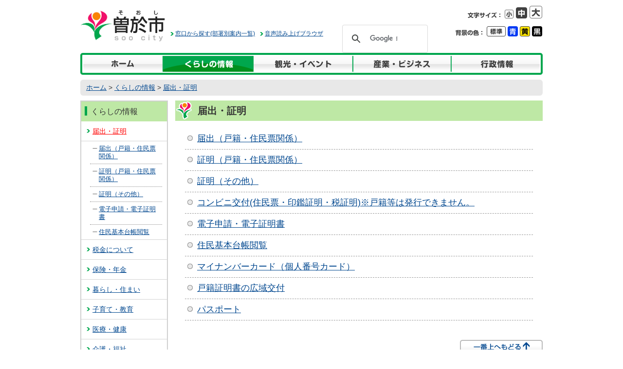

--- FILE ---
content_type: text/html
request_url: https://www.city.soo.kagoshima.jp/kurashi/todokedesyomei/index.html
body_size: 6093
content:
<?xml version="1.0" encoding="UTF-8"?>
<!DOCTYPE html PUBLIC "-//W3C//DTD XHTML 1.0 Transitional//EN" "http://www.w3.org/TR/xhtml1/DTD/xhtml1-transitional.dtd">
<html xmlns="http://www.w3.org/1999/xhtml" xml:lang="ja" lang="ja" xmlns:fb="http://ogp.me/ns/fb#">
<head>
<meta http-equiv="Content-Type" content="text/html; charset=UTF-8" />
<meta http-equiv="Content-Style-Type" content="text/css" />
<meta http-equiv="Content-Script-Type" content="text/javascript" />
<title>届出・証明｜くらしの情報｜曽於市</title>
<meta name="description" content="鹿児島県曽於市（そおし）の公式サイト。曽於市の概要・行政・暮らしの情報・観光案内等" />
<meta name="keywords" content="曽於市,そお,鹿児島県,末吉,財部,大隅" />
<meta name="copyright" content="曽於市" />
<meta name="author" content="曽於市役所" />
<meta property="og:site_name" content="鹿児島県曽於市" />
<meta property="og:title" content="曽於市公式ホームページ" />
<meta property="og:type" content="article" />
<meta property="og:image" content="http://www.city.soo.kagoshima.jp/images/logo_ogp.png" />
<meta property="fb:app_id" content="473144296148440" />
<link rel="stylesheet" type="text/css" href="../../css/base.css" media="screen" />
<link rel="stylesheet" type="text/css" href="../../css/content.css" media="screen" />
<link rel="stylesheet" type="text/css" href="/css/block.css" media="screen,print" />
<link rel="stylesheet" type="text/css" href="/css/bg_w.css" media="screen" id="bgcolor" />
<link rel="stylesheet" type="text/css" href="/css/print.css" media="print" />
<link rel="alternate stylesheet" type="text/css" href="/css/bg_bk.css" title="背景色－黒" media="screen" />
<link rel="alternate stylesheet" type="text/css" href="/css/bg_bl.css" title="背景色－青" media="screen" />
<link rel="alternate stylesheet" type="text/css" href="/css/bg_yl.css" title="背景色－黄" media="screen" />
<!--[if lte IE 6]><link rel="stylesheet" type="text/css" href="/css/ie6.css" media="screen" /><![endif]-->
<!--[if IE 7]><link rel="stylesheet" type="text/css" href="/css/ie7.css" media="screen" /><![endif]-->
<link rel="shortcut icon" href="/images/base/favicon.ico" />
<link rel="apple-touch-icon" href="/images/base/webclip.png" />
<script type="text/javascript" src="/js/jquery.js"></script>
<script type="text/javascript" src="/js/jquery.cookie.js"></script>
<script type="text/javascript" src="/js/base.js"></script>
<script type="text/javascript" src="https://social.cmskit.jp/social.js"></script>
<!-- キャッシュさせない設定 -->
<meta http-equiv="Pragma" content="no-cache" />
<meta http-equiv="cache-control" content="no-cache" />
<meta http-equiv="expires" content="0" />

<meta name="viewport" content="width=device-width, user-scalable=yes" />
<meta name="format-detection" content="telephone=no" />
<meta name="google-translate-customization" content="75e7d93ccbd5268c-aee6a4ad1ff59711-g1d2d3de284db9146-19" />
<!-- Google tag (gtag.js) -->
<script async src="https://www.googletagmanager.com/gtag/js?id=G-9KDY6QVWX1"></script>
<script>
  window.dataLayer = window.dataLayer || [];
  function gtag(){dataLayer.push(arguments);}
  gtag('js', new Date());

  gtag('config', 'G-9KDY6QVWX1');
</script><script type="text/javascript" src="../js/category.js"></script>
</head>
<body>
<script type="text/javascript" src="//media.line.me/js/line-button.js?v=20140127" ></script>
<script type="text/javascript" src="/js/smartphone.js"></script>
<script type="text/javascript" src="/js/spconfig.js"></script>
<!-- ヘッダーここから -->
<!--<msearch>-->
<div id="header">
<div id="header-inner">
<p id="header-skipnavi"><a href="#content">本文へ移動</a></p>
<noscript><p id="header-noscript">文字サイズ・背景色の変更、サイト内検索、翻訳機能が利用できます。Javascriptを有効にしてください。</p></noscript>
<h1 id="header-logo"><a href="../../index.html"><img src="../../images/header-logo.gif" alt="曽於市　そおし" width="175" height="66" /></a></h1>
<div id="header-voice">
<ul id="voice">
<li>
<a href="../../etc/onseiyomiage.html">音声読み上げブラウザ</a></li>
<li>
<a href="../../gyousei/soosinituite/soosiyakusyo/hontyou.html">窓口から探す(部署別案内一覧)</a></li>
</ul>
</div>
<div id="header-topbelt">
<dl id="header-fontsize">
<dt><img src="../../images/base/header-fontsize_title.gif" alt="文字サイズ" width="69" height="14" /></dt>
<dd id="fontsize_s"><img src="../../images/base/header-fontsize_s.gif" alt="小" width="18" height="18" title="文字サイズを小さくする" /></dd>
<dd id="fontsize_m"><img src="../../images/base/header-fontsize_m.gif" alt="中" width="23" height="23" title="文字サイズを標準に戻す" /></dd>
<dd id="fontsize_l"><img src="../../images/base/header-fontsize_l.gif" alt="大" width="26" height="26" title="文字サイズを大きくする" /></dd>
</dl>
<div id="header-translate">
<div id="google_translate_element"></div><script type="text/javascript">
function googleTranslateElementInit() {
  new google.translate.TranslateElement({pageLanguage: 'ja', includedLanguages: 'en,ko,zh-CN,zh-TW,ur,ro,hu,de,fr,th,uk,ru,vi,km,es,it,ar,gl,yi,cy,pt,my,si,ta,tl', layout: google.translate.TranslateElement.InlineLayout.SIMPLE}, 'google_translate_element');
}
</script><script type="text/javascript" src="//translate.google.com/translate_a/element.js?cb=googleTranslateElementInit"></script>
</div>
</div>
<div id="header-bottombelt">
<dl id="header-bgcolor">
<dt><img src="../../images/base/header-bgcolor_title.gif" alt="背景の色" width="57" height="15" /></dt>
<dd id="bg_w"><img src="../../images/base/header-bgcolor_wh.gif" alt="標準" width="39" height="21" title="背景色を白に変更する" /></dd>
<dd id="bg_bl"><img src="../../images/base/header-bgcolor_bl.gif" alt="青" width="21" height="21" title="背景色を青に変更する" /></dd>
<dd id="bg_yl"><img src="../../images/base/header-bgcolor_yl.gif" alt="黄" width="21" height="21" title="背景色を黄色に変更する" /></dd>
<dd id="bg_bk"><img src="../../images/base/header-bgcolor_bk.gif" alt="黒" width="21" height="21" title="背景色を黒に変更する" /></dd>
</dl>
<div id="header-search">
<script>
  (function() {
    var cx = '003634321083769639000:_aqtvpq_uhs';
    var gcse = document.createElement('script');
    gcse.type = 'text/javascript';
    gcse.async = true;
    gcse.src = (document.location.protocol == 'https:' ? 'https:' : 'http:') +
        '//www.google.com/cse/cse.js?cx=' + cx;
    var s = document.getElementsByTagName('script')[0];
    s.parentNode.insertBefore(gcse, s);
  })();
</script>
<gcse:searchbox-only></gcse:searchbox-only>
</div>
</div>
<ul id="globalnavi">
<li id="globalnavi-home"><a href="../../index.html"><img src="../../images/gmenu/globalnavi-home.gif" alt="ホーム" width="170" height="45" /></a></li>
<li id="globalnavi-kurashi"><a href="../index.html"><img src="../../images/gmenu/globalnavi-kurashi.gif" alt="くらしの情報" width="185" height="45" /></a></li>
<li id="globalnavi-kankou"><a href="../../kankou_event/index.html"><img src="../../images/gmenu/globalnavi-kankou.gif" alt="観光・イベント" width="205" height="45" /></a></li>
<li id="globalnavi-sangyou"><a href="../../sangyou_business/index.html"><img src="../../images/gmenu/globalnavi-sangyou.gif" alt="産業・ビジネス" width="202" height="45" /></a></li>
<li id="globalnavi-gyousei"><a href="../../gyousei/index.html"><img src="../../images/gmenu/globalnavi-gyousei.gif" alt="行政情報" width="188" height="45" /></a></li>
</ul>
</div>
</div>
<!-- スマートフォン用ここから -->
<p id="sp_menu_btn"><a href="#">MENU</a></p>
<div id="sp_navi_wrap">
	<p id="top_close"><a class="close" href="#">閉じる</a></p>
	<div id="sp_navi">
		<ul>
<li><a href="../../index.html">ホーム</a></li><li><a href="../index.html">くらしの情報</a></li><li><a href="../../kankou_event/index.html">観光・イベント</a></li><li><a href="../../sangyou_business/index.html">産業・ビジネス</a></li><li><a href="../../gyousei/index.html">行政情報</a></li></ul>
		<p id="bottom_close"><a class="close" href="#">閉じる</a></p>
	</div>
</div>
<!-- /スマートフォン用ここまで -->
<!--</msearch>-->
<!-- ヘッダーここまで -->
<hr class="hide" />

<!-- コンテンツここから -->
<div id="container">
<p id="crumb"><!--<msearch>--><a href="../../index.html">ホーム</a> &gt; <a href="../">くらしの情報</a> &gt; <a href="./">届出・証明</a><!--</msearch>--></p>
<div id="content">
<h1>届出・証明</h1>

<ul class="indexlist">
	<li><a href="todokede/index.html">届出（戸籍・住民票関係）</a></li>
	<li><a href="syoumei/index.html">証明（戸籍・住民票関係）</a></li>
	<li><a href="syoumeisonota/index.html">証明（その他）</a></li>
	<li><a href="https://www.city.soo.kagoshima.jp/kurashi/todokedesyomei/mynumbercard/2024-0110-1128-14.html">コンビニ交付(住民票・印鑑証明・税証明)※戸籍等は発行できません。</a></li>
	<li><a href="dennshishinnsei/index.html">電子申請・電子証明書</a></li>
	<li><a href="jyuminkihondaicho/index.html">住民基本台帳閲覧</a></li>
	<li><a href="mynumbercard/index.html">マイナンバーカード（個人番号カード）</a></li>
	<li><a href="syoumei/koseki_kouikikoufu.html">戸籍証明書の広域交付</a></li>
	<li><a href="passport/index.html">パスポート</a></li>
</ul>
<p class="btt"><a href="#header"><img src="../../images/base/btt.gif" alt="一番上へもどる" width="170" height="29" /></a></p>
</div>

<hr class="hide" />

<!--<msearch>-->
<div id="side">
<ul id="sidenavi">
<li><a  href="../index.html">くらしの情報</a>	<ul>
			<li><a class="stay" href="index.html">届出・証明</a>		<ul>
				<li><a  href="todokede/index.html">届出（戸籍・住民票関係）</a></li>		<li><a  href="syoumei/index.html">証明（戸籍・住民票関係）</a></li><li><a  href="syoumeisonota/index.html">証明（その他）</a></li><li><a  href="dennshishinnsei/index.html">電子申請・電子証明書</a></li><li><a  href="jyuminkihondaicho/index.html">住民基本台帳閲覧</a></li></ul>
	</li>
			<li><a  href="../zeikinnnituite/index.html">税金について</a>		<ul>
				<li><a  href="../zeikinnnituite/shiminnzei/index.html">市民税</a></li>		<li><a  href="../zeikinnnituite/koteishisannzei/index.html">固定資産税</a></li><li><a  href="../zeikinnnituite/zeisonota/index.html">その他の税金</a></li><li><a  href="../zeikinnnituite/nouhusinnkoku/index.html">納付・申告</a></li></ul>
	</li>
		<li><a  href="../hokennnennkinn/index.html">保険・年金</a>		<ul>
				<li><a  href="../hokennnennkinn/kokuho/index.html">国民健康保険</a></li>		<li><a  href="../hokennnennkinn/kaigohokenn/index.html">介護保険</a></li><li><a  href="../hokennnennkinn/nennkin/index.html">国民年金</a></li><li><a  href="../hokennnennkinn/koukikourei/index.html">後期高齢者医療制度</a></li>		</ul>
	</li>
		<li><a  href="../kurashisumai/index.html">暮らし・住まい</a>		<ul>
				<li><a  href="../kurashisumai/koueizyuutaku/index.html">公営住宅</a></li>		<li><a  href="../kurashisumai/zyuutakuhozyo/index.html">住宅関連補助</a></li><li><a  href="../kurashisumai/suidouzigyou/index.html">上下水道事業</a></li><li><a  href="../kurashisumai/zyoukasou/index.html">浄化槽事業</a></li><li><a  href="../kurashisumai/takutibunnzyou/index.html">宅地分譲・市有地処分</a></li><li><a  href="../kurashisumai/teizyuusokusinn/index.html">定住促進制度</a></li><li><a  href="../kurashisumai/inakagurasi/index.html">田舎暮らし情報</a></li><li><a href="../kurashisumai/douroseibi/index.html">道路整備</a></li><li><a href="../kurashisumai/toshikeikaku/index.html">都市計画</a></li></ul>
	</li>
		<li><a  href="../kosodatekyouiku/index.html">子育て・教育</a>		<ul>
				<li><a  href="../kosodatekyouiku/zidouhukusi/index.html">児童福祉・母子父子福祉</a></li><li><a  href="../kosodatekyouiku/ninnpunokennkou/index.html">妊婦の健康</a></li><li><a  href="../kosodatekyouiku/kodomonokennkou/index.html">子どもの健康</a></li>		<li><a href="../kosodatekyouiku/kosodateshien_center.html">子育て支援センターについて</a></li><li><a  href="../kosodatekyouiku/hoikuenn/index.html">保育園</a></li><li><a  href="../kosodatekyouiku/youtienn/index.html">幼稚園</a></li><li><a  href="../kosodatekyouiku/syougakkou/index.html">小学校</a></li><li><a  href="../kosodatekyouiku/tyuugakkou/index.html">中学校</a></li><li><a  href="../kosodatekyouiku/gakkoukyouiku/index.html">学校教育</a></li><li><a href="../kosodatekyouiku/shakaikyouiku/index.html">社会教育</a></li><li><a  href="../kosodatekyouiku/syuugakuhozyo/index.html">就学補助</a></li><li><a  href="../kosodatekyouiku/gakkoukyuusyoku/index.html">学校給食</a></li><li><a  href="../kosodatekyouiku/soudannmadoguti/index.html">相談窓口案内</a></li></ul>
	</li>
		<li><a  href="../Iryoukennkou/index.html">医療・健康</a>		<ul>
				<li><a  href="../Iryoukennkou/iryou/index.html">医療について</a></li>		<li><a  href="../Iryoukennkou/kennkou/index.html">健康について</a></li>		</ul>
	</li>
		<li><a  href="../kaigofukushi/index.html">介護・福祉</a>		<ul>
				<li><a  href="../kaigofukushi/koureisyahukushi/index.html">高齢者福祉</a></li>		<li><a  href="../kaigofukushi/syougaihukushi/index.html">障がい福祉</a></li><li><a  href="../kaigofukushi/syakaihukushi/index.html">社会福祉</a></li><li><a  href="../kaigofukushi/syakaihukusihouzinn/index.html">社会福祉法人</a></li><li><a  href="../hokennnennkinn/kaigohokenn/index.html">介護保険</a></li>		</ul>
	</li>
		<li><a  href="../gomikannkyoueisei/index.html">ごみ・環境・衛生</a>		<ul>
				<li><a  href="../gomikannkyoueisei/gomi/index.html">ごみについて</a></li>		<li><a  href="../gomikannkyoueisei/risaikuru/index.html">リサイクル</a></li><li><a  href="../gomikannkyoueisei/kannkyousisaku/index.html">環境施策(環境基本計画)</a></li><li><a href="../gomikannkyoueisei/kannkyouhozenn/index.html">環境保全</a></li>
<li><a  href="../gomikannkyoueisei/aikenka/index.html">愛犬家のみなさんへ</a></li><li><a  href="../gomikannkyoueisei/kagoshimanotaiki/index.html">鹿児島県の大気の状況</a></li><li><a href="../gomikannkyoueisei/2021-0120-1450-14.html">猫の適正飼養月間について</a></li></ul>
	</li>
		<li><a  href="../kyukyubousai/index.html">救急・防災</a>		<ul>
				<li><a  href="../kyukyubousai/kyuukyuu/index.html">救急について</a></li>		<li><a  href="../kyukyubousai/bousai/index.html">防災について</a></li><li><a href="../kyukyubousai/syoubou/index.html">消防について</a></li>		</ul>
	</li>
		<li><a  href="../koukyousisetu/index.html">公共施設</a>		<ul>
				<li><a  href="../koukyousisetu/shityousya/index.html">市庁舎</a></li>		<li><a  href="../koukyousisetu/kouminnkann/index.html">公民館</a></li><li><a  href="../koukyousisetu/bunnkasihisetu/index.html">文化施設</a></li><li><a  href="../koukyousisetu/unndoushisetu/index.html">運動施設</a></li><li><a  href="../koukyousisetu/tosyokann/index.html">図書館</a></li><li><a  href="../koukyousisetu/kannkousisetu/index.html">観光施設</a></li><li><a  href="../../kankou_event/nyuuyokusyukuhaku/index.html">温泉・入浴・宿泊施設</a></li><li><a  href="../../kankou_event/mitinoeki/index.html">道の駅</a></li><li><a  href="../koukyousisetu/hukushishisetu/index.html">福祉施設</a></li><li><a  href="../koukyousisetu/sonotashisetu/index.html">その他の施設</a></li>		</ul>
	</li>
		<li><a  href="../koukyoukoutu/index.html">公共交通</a>		<ul>
				<li><a href="../koukyoukoutu/omoiyaribustaxi/index.html">曽於市思いやりバス・思いやりタクシー</a></li>		<li><a  href="../koukyoukoutu/rosennbus/index.html">曽於市関連路線バス</a></li><li><a  href="../koukyoukoutu/jr/index.html">JR日豊本線</a></li><li><a  href="../kosodatekyouiku/gakkoukyouiku/Schoolbus.html">スクールバス</a></li></ul>
	</li>
		<li><a  href="../syougaigakusyu/index.html">文化・生涯学習</a>		<ul>
				<li><a  href="../../kankou_event/kannkouibennto/zisyubunnkakako/index.html">曽於市自主文化事業</a></li>		<li><a  href="../syougaigakusyu/matinobunnkazai/index.html">まちの文化財</a></li>		</ul>
	</li>
		<li><a  href="../machidukuri/index.html">まちづくり</a>		<ul>
				<li><a  href="../machidukuri/tiikiziti/index.html">地域自治・住民自治</a></li>		<li><a href="https://www.city.soo.kagoshima.jp/kurashi/machidukuri/kyouseikyoudou/">共生・協働のまちづくり</a></li><li><a  href="../machidukuri/community-kyougikai/index.html">コミュニティ協議会</a></li>		</ul>
	</li>
	<li><a  href="../../gyousei/sennkyo/index.html">曽於市の選挙について</a></li>	<li><a  href="../koyou/index.html">雇用・就職</a>		<ul>
				<li><a  href="../koyou/osumikyujin.html">ハローワーク求人情報</a></li>		<li><a  href="../koyou/shokugyoukunren/index.html">職業訓練情報</a></li>		</ul>
	</li>
		<li><a  href="https://www.city.soo.kagoshima.jp/kankou_event/kannkouibennto/index.html">曽於市のイベント情報</a>		<ul>
				<li><a  href="https://www.city.soo.kagoshima.jp/kankou_event/kannkouibennto/kankoupanhu.html">観光パンフレット</a></li>		<li><a  href="https://www.city.soo.kagoshima.jp/kankou_event/kannkouibennto/event/index.html">イベント情報</a></li><li><a  href="https://www.city.soo.kagoshima.jp/kankou_event/Ibennto/index.html">イベントカレンダー</a></li>		</ul>
	</li>
		<li><a  href="https://www.city.soo.kagoshima.jp/kurashi/danjyokyoudou/">人権・男女共同参画</a>		<ul>
				<li><a  href="https://www.city.soo.kagoshima.jp/kurashi/danjyokyoudou/2018-2027_danzyokyoudouPlan.html">第2次曽於市男女共同参画プラン／配偶者等からの暴力の防止及び被害者支援計画</a></li>		<li><a  href="https://www.city.soo.kagoshima.jp/kurashi/danjyokyoudou/dvsoudan.html">DV(ドメスティックバイオレンス)相談窓口</a></li></ul>
	</li>
	</ul>
</li>
</ul>
</div>
<!--</msearch>-->
</div>
<!-- コンテンツここまで -->

<hr class="hide" />

<!-- フッターここから -->
<!--<msearch>-->

<div id="footer">
<p class="koukokutitle-f">PR広告</p>
<div id="footer-inner">
<div id="footer-koukoku">
<ul>
<li><img src="../../images/koukoku/150koukoku_8.jpg" alt="広告バナー" width="150" height="50" /></li><li><a href="../../gyousei/yuuryoukoukoku/index.html"><img src="../../images/koukoku/150koukoku_1.jpg" alt="広告バナー2" width="150" height="50" /></a></li><li><a href="../../gyousei/yuuryoukoukoku/index.html"><img src="../../images/koukoku/150koukoku_2.jpg" alt="広告バナー3" width="150" height="50" /></a></li><li><a href="../../gyousei/yuuryoukoukoku/index.html"><img src="../../images/koukoku/150koukoku_3.jpg" alt="広告バナー4" width="150" height="50" /></a></li><li><a href="../../gyousei/yuuryoukoukoku/index.html"><img src="../../images/koukoku/150koukoku_4.jpg" alt="広告バナー5" width="150" height="50" /></a></li></ul>
<p><a href="../../gyousei/yuuryoukoukoku/index.html">有料広告、バナー掲載について</a></p>
</div>
<ul id="footer-navi">
<li><a href="../../gyousei/contact/index.html" target="_blank">お問い合わせ・ご意見等</a></li><li><a href="../../etc/index.html">サイト利用案内</a></li><li><a href="../../etc/link.html">リンクについて</a></li><li><a href="../../etc/sitemap.html">サイトマップ</a></li><li><a href="../../rss/feed.rss" target="_blank">RSS<img alt="このリンクは別ウィンドウで開きます" class="blank" height="11" src="../../images/common/blank.gif" width="14" /></a></li></ul>
<!-- スマートフォン表示切替ここから -->
<div id="modeswitch" style="display:none;"> 
<dl>
	<dt>表示：</dt>
	<dt><a id="modeswitch1" href="#header">スマートフォン</a></dt>
	<dt><a id="modeswitch2" href="#header">PC</a></dt>
</dl>
</div>
<!-- /スマートフォン表示切替ここまで -->
<address>〒899-8692　鹿児島県曽於市末吉町ニ之方1980番地　曽於市役所　総務課　TEL:<span class="tel">0986-76-1111</span>（代表） FAX:0986-76-1122（代表）</address>
<p id="footer-copyright">Copyright &copy; 2005 曽於市. すべての情報・データの無断転載・複製等を禁ず。</p>
</div>
</div>
<!--</msearch>-->
<!-- フッターここまで --><script type="text/javascript" src="/_Incapsula_Resource?SWJIYLWA=719d34d31c8e3a6e6fffd425f7e032f3&ns=1&cb=1397871941" async></script></body>
</html>

--- FILE ---
content_type: text/css
request_url: https://www.city.soo.kagoshima.jp/css/base.css
body_size: 3873
content:
@charset "UTF-8";html,body,div,blockquote,pre,dl,dt,dd,form,input,textarea,select,option,optgroup,button,label,fieldset,legend{font-size:100%;margin:0;padding:0}img{border:0;vertical-align:bottom}body{color:#333;font-size:90%;font-family:Verdana,Arial,sans-serif;background:#fff;line-height:1.2}a:link{color:#00478f}a:visited{color:#7d7d7d}a:hover,a:active,a:focus{color:red}hr.hide{display:none}h1{font-size:140%;font-weight:bold;margin:0 0 25px;padding:10px 5px 10px 46px;background:#bee8a5 url(../images/base/h1_bg.gif) no-repeat 2px 2px;line-height:1.1}h2{clear:both;font-size:130%;font-weight:bold;margin:20px 15px 10px;padding:14px 5px 9px 23px;background:url(../images/base/h2_bg.gif) no-repeat;line-height:1.1}#sitemap h2,h3{clear:both;font-size:110%;font-weight:bold;margin:15px 15px 10px;padding:7px 5px 7px 19px;background:#d7efc0 url(../images/base/h3_bg.gif) no-repeat 7px 7px;line-height:1.1}#sitemap h3,h4{clear:both;color:#f0116a;font-size:100%;font-weight:bold;margin:15px 15px 10px;padding:1px 0 1px 5px;border-left:4px solid #f0116a;line-height:1.1}p{font-size:100%;margin:0 15px 15px;padding:0;line-height:1.5}ul{font-size:100%;margin:10px 10px 30px 30px;padding:0;line-height:1.3;list-style:none}ul li{margin:0;padding:0 0 10px 16px;background:url(../images/base/li_bg.gif) no-repeat 0 4px}#content li{padding-bottom:0;margin-bottom:10px}ol{font-size:100%;margin:10px 10px 30px 55px;padding:0;line-height:1.3}ol li{margin:0 0 10px;padding:0}#content ul ul,#content ol ol{margin-bottom:10px}#container table,#container-noside table{clear:both;margin:0 15px 30px;padding:0;border-collapse:collapse;border:1px solid #ccc;border-spacing:0;empty-cells:show}#container caption,#container-noside caption{color:#fff;font-size:110%;font-weight:bold;padding:6px 10px;background:#009947;text-align:center}#container th,#container-noside th{font-size:100%;font-weight:bold;padding:10px 5px;background:#ffedb1;border:1px solid #ccc;text-align:center;vertical-align:middle;line-height:1.1}#container th p,#container-noside th p{margin:0;line-height:1.1}#container td,#container-noside td{font-size:100%;padding:10px;border:1px solid #ccc;text-align:left;vertical-align:middle;line-height:1.3}#container td p,#container-noside td p{margin:0;line-height:1.3}hr{height:0;margin:30px 15px;padding:0 0 5px;border:none;border-bottom:1px dotted #aaa}blockquote{margin:0 15px 30px 30px;padding:15px;border:1px solid #999}blockquote p{margin:0}#header-inner{width:950px;margin:0 auto;padding:12px 0 0}#header-topbelt{float:right;padding:0 1px 0 0}#header-bottombelt{clear:right;float:right;padding:13px 1px 0 0}p#header-skipnavi{width:0;height:0;position:absolute;overflow:hidden}p#header-noscript{margin:0 0 10px;text-align:center}h1#header-logo{float:left;margin:0;padding:8px 0 9px;background:none;border:none}#header-voice{clear:right;float:left;padding:50px 1px 0 10px;font-size:12px}ul#voice{margin:0}ul#voice li{float:right;background:url(../images/base/sidenavi_li_li_bg.gif) no-repeat 0 4px;padding:0px 10px}ul#voice li a{color:#00478f}dl#header-fontsize,dl#header-bgcolor{float:right;font-size:12px;margin:0 0 0 57px}dl#header-bgcolor{margin:0 0 0 32px;padding:3px 0 0}dl#header-fontsize dt,dl#header-bgcolor dt{float:left;padding:12px 3px 0 0}dl#header-bgcolor dt{padding:6px 4px 0 0}dl#header-fontsize dd,dl#header-bgcolor dd{float:left;margin:0 0 0 4px;cursor:pointer}dl#header-fontsize dd{margin:0 0 0 5px;background-image:url(../images/base/header-fontsize_bg.gif);background-repeat:no-repeat}dl#header-fontsize dd.active img{visibility:hidden}dd#fontsize_s{padding:8px 0 0}dd#fontsize_m{padding:3px 0 0;background-position:-18px 0}dd#fontsize_l{background-position:-41px 0}#header-translate{width:224px;float:right;padding:2px 0 0}#header-search{width:224px;float:right}#header-search .gsc-control-cse{padding:0}#header-search td.gsc-search-button input{margin:-1px 0 0}ul#globalnavi{clear:both;margin:0;background:url(../images/gmenu/globalnavi_bg.gif) no-repeat;overflow:hidden}ul#globalnavi li{float:left;padding:0;background:none}p#sp_menu_btn,#sp_navi_wrap{display:none}#container,#container-noside{clear:both;width:950px;margin:0 auto 30px;padding:10px 0 0;overflow:visible}#content{width:755px;float:right}#container-noside #content{width:950px;float:none}#top-content{width:755px;float:right}#top-content #content{width:560px;float:left}#top-rightcolumn{width:180px;float:right}#top-leftcolumn{width:180px}#side{width:180px;float:left}ul#sidenavi{font-size:110%;margin:0 0 20px;border:2px solid #d0d0d0;border-bottom-width:1px;line-height:1.2;overflow:hidden}ul#sidenavi li{float:left;padding:0;background:none}ul#sidenavi li a{width:151px;display:block;color:#333;padding:11px 5px 11px 20px;background:#bee8a5 url(../images/base/sidenavi_li_bg.gif) no-repeat 7px 10px;text-decoration:none}ul#sidenavi li a:visited{color:#666;text-decoration:none}ul#sidenavi li a:hover,ul#sidenavi li a:active,ul#sidenavi li a:focus,ul#sidenavi li a.stay,ul#sidenavi li a.stay:visited{color:#c00;text-decoration:underline}ul#sidenavi ul{font-size:90%;margin:0}ul#sidenavi ul li a{width:148px;color:#00478f;padding:11px 5px 11px 23px;background:url(../images/base/sidenavi_li_li_bg.gif) no-repeat 11px 16px;border-bottom:1px solid #d3d3d3;text-decoration:underline}ul#sidenavi ul li a:visited{color:#7d7d7d;text-decoration:underline}ul#sidenavi ul li a:hover,ul#sidenavi ul li a:active,ul#sidenavi ul li a:focus,ul#sidenavi ul li a.stay,ul#sidenavi ul li a.stay:visited{color:red;text-decoration:underline}ul#sidenavi ul ul{font-size:90%;padding:0 10px 0 18px;border-bottom:1px solid #d3d3d3;overflow:hidden}ul#sidenavi ul ul li a{width:125px;padding:7px 5px 7px 18px;background:url(../images/base/sidenavi_li_li_li_bg.gif) no-repeat 5px 14px;border-bottom:1px dotted #817f7f}#footer{clear:both}#footer-inner{width:950px;margin:0 auto;padding:21px 0;border-top:3px solid #00a74d;overflow:hidden}#footer-koukoku{margin:0 35px 27px}#footer-koukoku ul{margin:0 0 6px;overflow:hidden}#footer-koukoku li{width:20%;float:left;padding:0 0 15px;background:none;text-align:center}#footer-koukoku p{clear:both;font-weight:bold;margin:0;text-align:center}#footer-koukoku p a:link{color:#bf0000}#footer-koukoku p a:visited{color:#7d7d7d}#footer-koukoku p a:hover,#footer-koukoku p a:active,#footer-koukoku p a:focus{color:red}ul#footer-navi{margin:0;padding:0 0 10px;text-align:center;overflow:hidden}ul#footer-navi li{display:inline-block;margin:0 0 5px;padding:1px 0;background:none;border-left:1px solid #ccc}ul#footer-navi li:first-child{border-left:none}ul#footer-navi li a{display:block;padding:0 3px 0 8px}ul#footer-navi li img{vertical-align:middle;margin:0 0 0 5px}#modeswitch{clear:both;text-align:center;margin:0 0 15px;padding:10px 0;background:#e8e8e8;border-radius:6px}#modeswitch a:link,#modeswitch a:visited,#modeswitch a:focus{text-decoration:underline}#modeswitch dt{display:inline}#modeswitch dt a#modeswitch1{border-right:1px solid #ccc;padding-right:7px}#modeswitch dt a#modeswitch2{padding-left:2px}#modeswitch dt .current{color:#333;text-decoration:none}address{clear:both;font-style:normal;margin:0 0 7px;text-align:center;line-height:1.3}p#footer-copyright{margin:0;line-height:1.1;text-align:center}#yoshi ul.menu{background:#9c2730;padding:0;margin:0 0 20px 0;overflow:hidden;width:755px}#yoshi ul.menu li{background-image:none!important;float:left;padding:0;text-align:center;height:40px;line-height:40px;margin-bottom:0}#yoshi ul.menu .last{border:none}#yoshi ul.menu li a{color:#fff;font-weight:bold;text-decoration:none;width:148px;display:block;border-right:3px solid #fff}#yoshi ul.menu li a:hover{background:#810c15;width:148px}#yoshi .title{margin:0;padding:0;text-align:left}#yoshi .title img{margin:0;padding:0}#yoshi .saishin{background:#9c2730;overflow:hidden;padding:10px;color:#fff;font-weight:bold;padding-top:30px;margin-bottom:20px}#yoshi .saishin .right{width:220px;float:left;overflow:hidden}#yoshi .saishin .left{width:500px;overflow:hidden;margin:0}#yoshi .saishin .left li{background:none;width:150px;display:inline-block;padding-left:0;vertical-align:top;text-align:center;margin-bottom:25px}#yoshi .wcv-imgcap{text-align:center;font-weight:bold}#content .sooseijin{float:left;text-align:center}#content .topmovie{height:310px;width:270px;background:url(../images/top/top-moviebg.png);text-align:center;float:right;padding:10px 0;margin:0 auto 10px 0}#content .topmovie p{margin:0;padding:1px 0 0 0}#content .topmovie .img img{width:250px;height:auto}#content .topmovie .img{height:130px;overflow:hidden}#content .topmovie .title img{padding:0 0 5px 0}#content .topmovie .linktext{margin-bottom:10px;padding:0 5px;font-size:0.9em}#content .topmovie .linktext2{margin:15px 0}#content .topmovie .list{height:25px}#content .topmovie .list a{background:#e62117;padding:0 10px 5px 10px;margin:5px 0 0 0}#content .topmovie .list a:hover{background:#aa0500}#content .topmovie .list img{margin-bottom:0}#content .topmovie-bn{float:right;width:270px}#content .topmovie-bn p:first-child{margin-bottom:0}#side .topmovie{width:auto;background:url(../images/top/top-moviebg.png);text-align:center;padding:10px;margin:0 auto 10px auto}#side .topmovie p{margin:0;padding:1px 0 0 0}#side .topmovie .img img{width:250px;height:auto}#side .topmovie img{max-width:100%;height:auto}#side .topmovie .img{height:auto;overflow:hidden}#side .topmovie .title img{padding:0 0 5px 0}#side .topmovie .linktext{margin-bottom:10px}#side .topmovie .linktext2{margin:15px 0}#side .topmovie .list{height:25px}#side .topmovie .list a{background:#e62117;padding:0 10px 5px 10px;margin:5px 0 0 0}#side .topmovie .list a:hover{background:#aa0500}#side-koukoku .koukokutitle{text-align:center;border-bottom:2px solid #00a74d}.koukokutitle-f{text-align:center;margin-bottom:0px}#content .banner img{margin:5px}#content .shosai{clear:both;overflow:hidden;margin-bottom:20px}#content .shosai ul{width:49%;float:left;margin:0 0 0 14px;padding:0}#content .shosai ul li{margin:0;background:none;padding:0}#content .shosai ul li.img0{margin-bottom:10px;width:339px;overflow:hidden}#content .shosai ul li img{width:100%;height:auto}#content .shosai ul li.img1,#container .shosai ul li.img2{width:167px;float:left;margin-right:6px;height:122px;overflow:hidden}#content .shosai .table{width:49%;float:right}#content .pcnone{display:none}.kouhoushi-rightbox{float:right}.kouhoushi-rightbox h3{margin:0 0 10px 0;clear:none}.profimages a:hover{opacity:0.7}#content .profimages img{margin-right:10px;margin-left:10px}.prof .img{float:left}.prof .text{float:left;width:40%}.prof p{margin:15px 10px!important}.female_cancer img{float:right}.female_cancer h4{clear:none}.female_cancer a:hover{opacity:0.7}.kankiri .right img{float:right}.odeko .bg{background:#fc0;padding-bottom:30px;margin-bottom:30px}#content .odeko p,#content .odeko p img{margin-right:0;margin-left:0}.odeko .center{text-align:center}.odeko .logo{position:relative;top:-68px;margin-bottom:-50px}.odeko .font01{text-align:center;font-weight:bold;font-size:2em;margin-bottom:90px}.odeko .font02{display:block;text-align:center;font-weight:bold;font-size:2em;margin-bottom:30px}.odeko .font02 span{background:-moz- linear-gradient(transparent 60%,#00e4ff 0%);background:-webkit- linear-gradient(transparent 60%,#00e4ff 0%);background:-ms- linear-gradient(transparent 60%,#00e4ff 0%);background:-o- linear-gradient(transparent 60%,#00e4ff 0%);background:linear-gradient(transparent 60%,#00e4ff 0%)}.odeko .whbox .title{position:relative;top:-30px}.odeko .hitokoto{background:#facd89;width:280px;display:inline-block;vertical-align:top;margin:5px!important;padding:10px;min-height:190px;text-align:left}.odeko .hitokoto span{text-align:center;display:block;margin-top:-25px}.odeko .item{display:inline-block;vertical-align:top;margin:-30px 5px 5px 5px!important}.odeko .box{width:47%;display:inline-block;vertical-align:top}.odeko .box img.left{float:left}.odeko .box .hitokoto{min-height:230px}.odeko .whbox{background:#fff;border-radius:10px;padding:0px;width:93%;margin:0 auto 30px auto;float:none;clear:both}.odeko .whbox .inst,.odeko .whbox .link{display:inline-block;vertical-align:middle;margin:15px 10px!important}.odeko h3.border{text-align:center;font-weight:bold;font-size:2em;border-bottom:2px solid #000;background:none;margin:0 20px 20px 20px}.odeko .whbox iframe{width:100%!important;height:600px!important}.odeko .twitter{display:none;background:#fff;padding:15px;width:90%;margin:0 auto 30px auto;border-radius:5px}.odeko .twitter p{display:inline-block;vertical-align:middle;font-size:1.3em}.odeko .twitter .title{margin:0 60px!important}.odeko .instagram{background:#fff;padding:15px;width:45%;margin:0 auto 30px 22px;border-radius:5px;float:left}.odeko .instagram .icon{float:left;margin-right:20px!important}.odeko .instagram .copy{margin-top:-20px!important}.odeko .instagram p,.odeko .instagram p img{margin-bottom:0!important}.odeko .instagram textarea{height:20px;width:75%;font-size:0.9em}.odeko .instagram .text{margin-top:5px!important}.odeko .instagram .link{text-align:center}.odeko .mail{float:right;margin:0 22px 30px 0!important}.odeko .kikan h3{color:red}.odeko .kikan p{font-size:2.8em;font-weight:bold;text-align:center}.odeko .twit{background:#1ea1f3;color:#fff;font-weight:bold;border-radius:5px;margin:15px 22px;padding:15px;font-size:1.5em}.odeko .pc{display:none!important}#content .wagyu{margin-bottom:20px}#content .wagyu p,#content .wagyu p img{margin-right:0;margin-left:0;margin-bottom:0}.wagyu .wagyu_gaiyou{width:96%;background:#3dcfe2;padding:5% 2%;margin:0 auto}.wagyu .wagyu_gaiyou .gaiyou_txt{width:46%;background:#fff;padding:2%;border-radius:10px;font-size:150%}.wagyu .wagyu_bg_white{background:#fff;padding:10px;border-radius:10px}.wagyu .oubo_box{width:50%;float:left}.wagyu .oubo_box .bg_gray{background:#e8e8e8;margin:10px;padding:10px;border-radius:10px}.wagyu .oubo_box .twitter iframe{padding:10px}.wagyu .oubo_box .text textarea{width:80%}.wagyu .oubo_box .link{text-align:right;font-size:95%}.wagyu .copypaste{background:#fff;padding:10px;display:inline-block}.rugby2019.bg_red{background:#c50100;color:#fff;padding:30px 10px 20px}.rugby2019.bg_red a{color:#fff}.rugby2019.bg_red p{line-height:1.7em;margin-bottom:10px}.rugby2019.bg_red p.ouen_btn{margin-top:-10px}.rugby_bg_pink{background:#ffebeb;margin:0;padding:30px}.rugby_bg_pink .message_box{background:#fff;padding:30px 10px;border-radius:10px}.rugby_bg_pink h3{background:none;text-align:center;font-size:170%;width:270px;margin:0 auto}#container table.match_table{margin:0 auto}#container table.match_table th{background:#f1f1f1}#container table.match_table td{background:#fff}#container table.match_table th,#container table.match_table td{vertical-align:middle}#container table.match_table td span.flag{display:inline-block;line-height:30px;margin-top:10px}#container table.match_table td span.flag img{float:left}.btn-rugbyhp a{display:block;background:#fff;width:500px;margin:0 auto;text-align:center;padding:10px;font-size:120%;font-weight:bold;border-radius:5px;color:#000;text-decoration:none}span.hushtag{background:#ffda0d;margin:5px;padding:3px;color:#000}.twitter_box,.fb_box{background:#fff;width:500px;color:#000;margin:20px auto;border-radius:10px;padding:10px 10px 0}.twitter_box{text-align:center;padding:10px}.twitter_box .twitter_btn{width:300px;margin:0 auto}.twitter_btn iframe#twitter-widget-1{margin-top:10px;margin-left:10px}.rugby2019.bg_red p.ouen_btn a{background:#1b95e0;text-decoration:none;display:block;margin:10px auto;width:300px;border-radius:6px;font-size:85%;letter-spacing:1px;text-align:center}.fb_box .text{width:370px;float:left}.fb_box .text textarea{display:block;width:270px;height:50px}.fb_btn{width:90px;float:right;margin-top:40px}.rugby_bg_gray{background:#f1f1f1;padding:30px 20px 20px;font-size:90%}@media only screen and (max-width:500px){#content .rugby_bg_pink .message_box p img{float:none!important;width:100%}#content p.rugby_img img{max-width:100%!important}.btn-rugbyhp a{width:85%}.twitter_box,.fb_box{width:90%}.twitter_box .twitter_btn{width:100%}.rugby2019.bg_red p.ouen_btn a{width:80%}.fb_box .text textarea{width:68%;height:60px}#content .twitter_btn img{margin-right:10px!important}.twitter_btn iframe#twitter-widget-1{margin:0;width:90px!important}.fb_box .text{width:100%}.fb_btn{margin-top:0;float:none;margin:0 auto;padding-bottom:10px}#content #prof.rugby_bg_gray p img.prof_img{float:none!important;width:100%}}.btn-inshoku{text-align:center;margin:30px}.btn-inshoku a{background:#900000;color:#fff;text-decoration:none;padding:13px 20px;border-radius:7px}#content .kankomap ul.btn-year{text-align:center}#content .kankomap .btn-year li{background:none;display:inline-block;padding:0;margin:10px}#content .kankomap .btn-year li a{background:#ffb4ac;color:#6a431e;text-decoration:none;padding:13px 100px;border-radius:5px;font-size:130%}.hbox-l{width:48%;float:left;margin-bottom:20px}.hbox-r{width:48%;float:right;margin-bottom:20px}@media only screen and (max-width:735px){.hbox-l,.hbox-r{float:none;width:auto}}.text-non{display:none}.pc-margin{margin:0 20px 15px}.txt120{font-size:120%}

--- FILE ---
content_type: text/css
request_url: https://www.city.soo.kagoshima.jp/css/content.css
body_size: 1487
content:
@charset "UTF-8";p#crumb{margin:0 0 10px;padding:8px 12px;background:#e8e8e8;border-radius:6px;line-height:1.2}p#crumb a:visited{color:#666}p#crumb a:hover,p#crumb a:active,p#crumb a:focus{color:#c30}p.btt{clear:both;margin:0;padding:20px 0;text-align:right}#content p.btt img{margin:0}.linkarea,.contactarea,.downloadarea{clear:both;margin:0 15px 30px}.shinchaku h2,.linkarea h2,.contactarea h2,.downloadarea h2{margin:0;padding:0;background:none;border:none}#content .shinchaku h2 img,#content .linkarea h2 img,#content .contactarea h2 img,#content .downloadarea h2 img{margin:0}.linkarea-content,.contactarea-content,.downloadarea-content{padding:15px 0 5px;border-width:3px;border-style:solid;border-top:none}.shinchaku{clear:both;margin:0 0 30px}.shinchaku dl{padding:6px 15px 15px;border:2px solid #00a74d;line-height:1.3}.shinchaku dt{width:9em;clear:both;float:left;color:#087000;margin:0 -9.4em 0 2px;padding:8px 0}#wcv_sys_edit_pageeditarea .shinchaku dt{width:14em;margin-right:-14em}.shinchaku dd{padding:8px 0 8px 9.4em;border-bottom:1px dotted #817f7f;zoom:1}#wcv_sys_edit_pageeditarea .shinchaku dd{padding-left:14em}#content .shinchaku dd img{vertical-align:-0.15em;margin:0 0 0 5px}.linkarea h2{background:#dfdfdf}.linkarea-content{border-color:#dfdfdf}.linkarea ul{margin:0 10px 0 15px}.linkarea li{background-image:url(../images/base/linkarea_li_bg.gif)}.contactarea h2{background:#00a74d}.contactarea-content{border-color:#00a74d}.contactarea p{margin:0 10px 10px 18px}.downloadarea h2{background:#ffc3c3}.downloadarea-content{border-color:#ffc3c3}.downloadarea ul{margin:0 10px 0 15px}.downloadarea li{background-image:url(../images/base/linkarea_li_bg.gif)}.downloadarea hr{margin:0 15px 10px}#content .downloadarea .wcv-floatbox-left{margin:0 0 5px}#kurashi-dekigoto{clear:both;margin:0 0 30px}#kurashi-dekigoto h2{margin:0;padding:0;background:none;border:none}#kurashi-dekigoto h2 img,#kurashi-dekigoto li img{margin:0}#kurashi-dekigoto ul{margin:0;padding:12px 0 4px 12px;border:2px solid #00a74d;overflow:hidden}#kurashi-dekigoto li{float:left;margin:0;padding:0 8px 8px 0;background:none}.kurashi-list{clear:both;margin:0 17px 30px;overflow:hidden}.kurashi-list-group{width:347px}.kurashi-list-left{float:left}.kurashi-list-right{float:right}.kurashi-list h2{font-size:120%;margin:0 0 7px;padding:0;background:none;border:none}.kurashi-list h2 a{width:310px;min-height:18px;display:block;padding:11px 5px 15px 32px;background:url(../images/base/kurashi-list-group_h2_bg.gif) no-repeat}.kurashi-list h2 a:visited{color:#666}.kurashi-list h2 a:focus,.kurashi-list h2 a:hover,.kurashi-list h2 a:active{color:#c00}.kurashi-list ul{margin:0 5px 0 10px}h1#kankou-h1{margin:0 0 30px;padding:0;background:none;border:none}h1#kankou-h1 img{margin:0}.kankou-list{clear:both;margin:0 17px 30px;overflow:hidden}.kankou-list-group{width:347px}.kankou-list-left{float:left}.kankou-list-right{float:right}.kankou-list h2{font-size:120%;margin:0 0 10px;padding:0;background:none;border:none}.kankou-list h2 a{width:130px;min-height:18px;display:block;padding:20px 185px 22px 32px}h2#kankou-list-h2-kankou a{background:url(../images/base/kankou-list-h2-kankou_bg.jpg) no-repeat}h2#kankou-list-h2-shizen a{background:url(../images/base/kankou-list-h2-shizen_bg.jpg) no-repeat}h2#kankou-list-h2-rekishi a{background:url(../images/base/kankou-list-h2-rekishi_bg.jpg) no-repeat}h2#kankou-list-h2-taberu a{background:url(../images/base/kankou-list-h2-taberu_bg.jpg) no-repeat}h2#kankou-list-h2-iyashi a{background:url(../images/base/kankou-list-h2-iyashi_bg.jpg) no-repeat}h2#kankou-list-h2-onsen a{background:url(../images/base/kankou-list-h2-onsen_bg.jpg) no-repeat}h2#kankou-list-h2-fuukei a{background:url(../images/base/kankou-list-h2-fuukei_bg.jpg) no-repeat}h2#kankou-list-h2-michinoeki a{background:url(../images/base/kankou-list-h2-michinoeki_bg.jpg) no-repeat}.kankou-list h2 a:visited{color:#666}.kankou-list h2 a:focus,.kankou-list h2 a:hover,.kankou-list h2 a:active{color:#c00}.kankou-list ul{margin:0 5px 0 10px}#kankou-eventcalendar{clear:both;margin:0 0 30px;padding:10px 0 0}#kankou-site{clear:both;margin:0 0 30px}#kankou-site h2{margin:0;padding:0;background:none;border:none}#kankou-site h2 img{margin:0}#kankou-site ul{margin:0;padding:25px 0 0 32px;border:2px solid #00a74d;line-height:1.2;overflow:hidden}#kankou-site li{width:328px;float:left;margin:0 31px 25px 0;padding:0;background:none}#kankou-site li img{margin:0 0 6px}#sangyou-nyuusatsu{clear:both;margin:0 0 30px}#sangyou-nyuusatsu h2{margin:0;padding:0;background:none;border:none}#sangyou-nyuusatsu h2 img{margin:0}#sangyou-nyuusatsu dl{padding:6px 15px 15px;border:2px solid #00a74d;line-height:1.3}#sangyou-nyuusatsu dt{width:9em;clear:both;float:left;color:#087000;margin:0 10px 0 2px;padding:8px 0}#sangyou-nyuusatsu dd{padding:8px 0;border-bottom:1px dotted #817f7f}ul#sangyou-list{width:741px;margin:0 0 30px 17px;line-height:1.2;overflow:hidden}#wcv_sys_edit_pageeditarea ul#sangyou-list{width:747px}ul#sangyou-list li{float:left;margin:0 20px 15px 0;padding:0}ul#sangyou-list li a{width:190px;min-height:17px;display:block;padding:16px 5px 16px 32px;background:url(../images/base/sangyou-list_li_bg.gif) no-repeat}ul#sangyou-list li a:visited{color:#666}ul#sangyou-list li a:focus,ul#sangyou-list li a:hover,ul#sangyou-list li a:active{color:#c30}.side-group{clear:both;margin:0 0 20px;overflow:hidden}.side-group h2{margin:0;padding:0;background:none;border:none}.side-group-inner{padding:10px 0 0;border:2px solid #00a74d;overflow:hidden}.side-group p{margin:0 10px 10px;line-height:1.2}.side-group ul{margin:-5px 10px 15px;line-height:1.2}.side-group li{padding:0;background:none;border-bottom:1px dotted #817f7f}.side-group li a{width:145px;display:block;padding:8px 5px 8px 11px;background:url(../images/base/sidenavi_li_li_bg.gif) no-repeat 0 12px}.side-group li img{margin-left:5px;vertical-align:middle}p#side-catgorytitle{margin:0 0 20px}#side-ichimai .side-group-inner{padding:7px 0 3px;background:#f5ebd5;border-color:#ccc;border-top:none}#side-ichimai a:visited{color:#666}#side-ichimai a:hover,#side-ichimai a:active,#side-ichimai a:focus{color:#c30}p#side-ichimai-photo img{margin:0 0 6px;width:156px;height:auto;-ms-interpolation-mode:bicubic;image-rendering:optimizeQuality}p#side-ichimai-list{min-height:16px;float:right;margin:0 10px 10px;padding:0 0 0 20px;background:url(../images/top/side-ichimai-list_bg.gif) no-repeat}#side-koukoku{padding:0 0 10px}#side-koukoku p{margin:0 0 10px}.side-banner{padding:0 0 10px}.side-banner p{margin:0 0 10px}#container #content #movie-top dl{border-bottom:1px dotted #ccc;margin:0 0 10px;padding:0 15px 10px}#container #content #movie-top dt{border:medium none;float:right;margin:10px 0 15px;padding:0;width:465px}#container #content #movie-top dd.photo{float:left;padding-bottom:5px}#container #content #movie-top dd.photo img{-moz-border-bottom-colors:none;-moz-border-left-colors:none;-moz-border-right-colors:none;-moz-border-top-colors:none;border-color:#ddd #bbb #888 #ddd;border-image:none;border-style:solid;border-width:1px;float:none;height:auto;margin-left:0;margin-right:0;padding:5px;width:230px}#container #content #movie-top dd.text{margin-left:260px}#thumbnail-img{display:none}#wcv_sys_edit_pageeditarea #thumbnail-img{display:block}

--- FILE ---
content_type: text/css
request_url: https://www.city.soo.kagoshima.jp/css/block.css
body_size: 2736
content:
@charset "UTF-8";

/* ------------------------------------------------------
 ブロック定義ファイル用 block.css

  目　次
	 1.位置
	 2.テーブル※基本のスタイルは base.css で設定
	 3.画像
	 4.フォントカラー
	 5.目次用リスト
	 6.左右２つ並び用ボックス
	 7.重要なお知らせ、新着情報、募集情報
	 8.市報・議会だより
	 9.サイトマップ
	10.フォームページ
	11.サイト内検索結果
	12.今月の1枚
	13.カレンダー
------------------------------------------------------ */
/* -------- 1.位置 -------- */
/*左寄せ*/
#content .wcvleft {
	text-align: left;
}
/*右寄せ*/
#content .wcvright {
	text-align: right;
}
/*中央揃え*/
#content .wcvcenter {
	text-align: center;
}
/*右寄せ・テーブル用*/
#content div.wcvright table {
	margin: 0 10px 20px auto;
}
/*中央揃え・テーブル用*/
#content div.wcvcenter table {
	margin: 0 auto 20px;
}

/* -------- 2.テーブル -------- */
#content table.table_green caption,
#content table.table_wood caption,
#content table.table_brick caption,
#content table.table_navy caption,
#content table.table_orange caption,
#content table.table1 caption,
#content table.table2 caption,
#content table.table3 caption {
	color: #333;
	background: none;
}

#content table.table_green {
	border: 2px solid #269426;
}
#content table.table_green th {
	color: #FFFFFF;
	border: 1px solid #003300;
	background-color: #269426;
}
#content table.table_green td {
	border: solid 1px #269426;
}

#content table.table_wood {
	border: 2px solid #7F5048;
}
#content table.table_wood th {
	color: #FFFFFF;
	border: 1px solid #330000;
	background-color: #7F5048;
}
#content table.table_wood td {
	border: solid 1px #7F5048;
}

#content table.table_brick {
	border: 2px solid #B83030;
}
#content table.table_brick th {
	color: #FFFFFF;
	border: 1px solid #800000;
	background-color: #B83030;
}
#content table.table_brick td {
	border: solid 1px #B83030;
}

#content table.table_navy {
	border: 2px solid #2B537E;
}
#content table.table_navy th {
	color: #FFFFFF;
	border: 1px solid #000080;
	background-color: #2B537E;
}
#content table.table_navy td {
	border: solid 1px #2B537E;
}

#content table.table_orange {
	border: 2px solid #F25700;
}
#content table.table_orange th {
	color: #FFFFFF;
	border: 1px solid #FF3300;
	background-color: #F25700;
}
#content table.table_orange td {
	border: solid 1px #FF3300;
}

#content table.table_none {
	border-width: 0;
}
#content table.table_none th {
	border-width: 0;
}
#content table.table_none td {
	border-width: 0;
}

#content table.table1 {
	border: 1px solid #666;
}
#content table.table1 th {
	border: 1px solid #999;
	background-color: #CCC;
}
#content table.table1 td {
	border: 1px solid #999;
}

#content table.table2 {
	border: 1px solid #000;
}
#content table.table2 th {
	color: #FFF;
	border: 1px solid #000;
	background-color: #000;
}
#content table.table2 td {
	border: 1px solid #000;
}

#content table.table3 {
	border-width: 0;
	border-collapse: separate;
	border-spacing: 5px;
}
#content table.table3 th {
	border-width: 0;
	background-color: #CCC;
}
#content table.table3 td {
	border-width: 0;
}

/* -------- 3.画像 -------- */
#content img {
	margin-right: 5px;
	margin-left: 5px;
	margin-bottom: 10px;
	max-width: 100%;
	height: auto;
}
#content p img {
	vertical-align: middle;
}
#content ul li img {
	vertical-align: middle;
}
.gikairokuga ul li img {
	vertical-align: top !important;
}
#content ol li img {
	vertical-align: middle;
}
/*画像と回り込み文字用ボックス*/
#content .wcv-floatbox-left,
#content .wcv-floatbox-right {
	margin: 0 0 20px;
}
#content .wcv-floatbox-left p,
#content .wcv-floatbox-right p {
	margin-bottom: 10px;
}
/*左寄せ画像と回り込み文字で使用*/
#content .wcvimg-floatleft {
	float: left;
	margin-right: 15px;
	margin-left: 15px;
}
#content div.wcv-floatbox-left ul li {
	background-image: none;
	list-style-position: inside;
	list-style-type: disc;
	list-style-image: url("../images/base/li_bg.gif");
}
#content div.wcv-floatbox-left ol li {
	list-style-position: inside;
}

/*右寄せ画像と回り込み文字で使用*/
#content .wcvimg-floatright {
	float: right;
	margin-right: 15px;
	margin-left: 15px;
}
/*キャプション付き画像用ボックス*/
#content div.wcv-imgbox {
	text-align: center;
	margin: 0 15px 20px;
}
#content div.wcv-imgbox img {
	margin-right: 0;
	margin-left: 0;
}

/*画像の下に表示させる文字*/
#content p.wcv-imgcap {
	margin: 5px 0 0;
	font-size: 90%;
}
/*２つ並び：左*/
#content div.wcv-inner2-l {
	width: 49.3%;
	float: left;
	margin-right: 1.4%;
}
/*２つ並び：右*/
#content div.wcv-inner2-r {
	width: 49.3%;
	float: right;
}
/*３つ並び：左・中*/
#content div.wcv-inner3 {
	width: 32.4%;
	float: left;
	margin-right: 1.2%;
}
/*３つ並び：右*/
#content div.wcv-inner3-r {
	width: 32.4%;
	float: left;
}
/*４つ並び：左・中*/
#content div.wcv-inner4 {
	width: 23.9%;
	float: left;
	margin-right: 1.4%;
}
/*４つ並び：右*/
#content div.wcv-inner4-r {
	width: 23.9%;
	float: left;
}
/*回り込み解除・フロートクリア*/
#content .clearfix { /zoom : 1; }
#content .clearfix:after {
	content: ""; 
	display: block; 
	clear: both;
}

/* -------- 4.フォントカラー -------- */
.text_black {
	color: #333;
}
.text_red {
	color: #c00;
}
.text_blue {
	color: #00c;
}
.text_green {
	color: #060;
}

/* -------- 5.目次用リスト -------- */
#content ul.indexlist {
	font-size: 125%;
	margin: 20px;
}
#content ul.indexlist li {
	margin: 0 0 10px;
	padding: 0 10px 10px 25px;
	background: url(../images/base/content_indexlist_bg.gif) no-repeat 0 0;
	border-bottom: 1px dashed #999;
}

/* -------- 6.左右２つ並び用ボックス -------- */
#content div.wcv-box {
	margin-bottom: 20px;
}
#content div.wcv-box div.wcv-inner2-l *:first-child,
#content div.wcv-box div.wcv-inner2-r *:first-child {
	margin-top: 0;
}
#content div.wcv-box div.wcv-inner2-l *:last-child,
#content div.wcv-box div.wcv-inner2-r *:last-child {
	margin-bottom: 0;
}

/* -------- 7.重要なお知らせ、新着情報、募集情報 -------- */
#content #autolink {
	margin: 0 0 20px;
	width: 100%
}
#content #autolink dl {
	padding: 0 15px;
	line-height: 1.5;
}
#content #autolink dt {
	clear: both;
	float: left;
	margin: 0 -9.4em 0 0;
	padding: 0 0 0 5px;
	width: 9em;
}
#content #autolink dd {
	margin: 0 0 10px;
	padding: 0 5px 10px 9.4em;
	border-bottom: 1px dotted #817F7F;
	zoom: 1;
}
#content #autolink dd img {
	vertical-align: -0.15em;
	margin: 0 0 0 5px;
}

/* -------- 8.市報・議会だより -------- */
/* カテゴリトップ */
#content .public-left {
	margin-right: 270px;
	text-align: left;
}
#content .public-right {
	float: right;
	margin-right: 15px;
	display: inline;
}
#content ul#public-list {
	margin: 0 0 0 15px;
}
#content ul#public-list li {
	margin-bottom: 7px;
	padding-bottom: 7px;
	border-bottom: 1px dotted #817F7F;
}
#content ul#public-list li img {
	margin-left: 5px;
	vertical-align: baseline;
}
/* 年別一覧 */
#content ul#public-year {
	margin: 0 0 15px 15px;
}
#content ul#public-year li {
	float: left;
	background: none;
	padding: 0;
	margin: 0 15px 15px 0;
	width: 231px;
	text-align: center;
}
#content ul#public-year li img.wcvimg-floatleft {
	float: none;
	margin: 0 0 10px;
	width: 231px;
	height: 327px;
	-ms-interpolation-mode:bicubic;
	image-rendering: optimizeQuality;
}
/* 詳細ページ */
#content #public-date {
	text-align: right;
}
#content #public {
	margin: 0 15px 15px;
}
#content #public .wcvimg-floatleft {
	margin-left: 0;
	margin-right: 10px;
}
#content #public table {
	clear: none;
	margin: 0 0 20px;
	width: 465px;
}
#content #public table td.public-page {
	width: 180px;
}
#content #public #adobe {
	margin-left: 260px;
	border: 1px solid #CCC;
	padding: 12px 5px 10px;
	clear: both;
}
#content #public #adobe p.adobe-img {
	float: left;
	margin: 0;
	padding: 0;
}
#content #public #adobe p.adobe-img img {
	margin-right: 0;
	margin-left: 0;
}
#content #public #adobe p.adobe-txt {
	margin: 0 0 0 165px;
	padding: 0;
}

/* -------- 9.サイトマップ -------- */
#content #sitemap ul {
	margin: 15px 0 15px 20px;
}
#content #sitemap ul li.sitemap-dir {
	background: url(../images/base/sitemap-dir.gif) no-repeat 0 2px;
	padding-left: 20px;
}
#content #sitemap ul li.sitemap-dir ul{
	margin: 8px 5px 8px 8px;
}
#content #sitemap ul li.sitemap-file ul{
	margin: 5px 5px 8px 5px;
}
#content #sitemap li.sitemap-file {
	background: url(../images/base/sitemap-file.gif) no-repeat 0 2px;
	padding-left: 20px;
}
#content #sitemap p {
	background: url(../images/base/sitemap-file.gif) no-repeat 0 2px;
	padding-left: 20px;
	margin: 15px 8px;
}

/* -------- 10.フォームページ -------- */
#container-noside form table p {
	margin: 0;
}
#container-noside table p input {
	vertical-align: middle;
	padding: 5px;
}
#container-noside table p label {
	padding: 0 5px;
}
#container-noside form table th {
	text-align: left;
	padding: 10px;
}
p.close_btn {
	text-align: center;
	margin-top: 30px;
}

/* -------- 11.サイト内検索結果 -------- */
#content #result a:link,
#content #result a:link b,
#content #result .gsc-cursor-page {
	color: #00478F;
}
#content #result a:visited,
#content #result a:visited b {
	color: #7D7D7D;
}
#content #result a:hover,
#content #result a:active,
#content #result a:focus,
#content #result a:hover b,
#content #result a:active b,
#content #result a:focus b,
#content #result .gsc-cursor-page:hover,
#content #result .gsc-cursor-page:active,
#content #result .gsc-cursor-page:focus {
	color: #F00;
}
#content #result table,
#content #result table td {
	border-width: 0;
	margin: 0;
	padding: 0 8px;
}
#content #result .gsc-above-wrapper-area {
	border-bottom: none;
}
#content #result .gsc-control-cse {
	background-color: transparent;
	border: none;
}
#content #result .gcs-branding {
	float: right;
}
#content #result .gsc-result {
	border: none;
	background-color: transparent;
}
#content #result .gs-snippet {
	color: #333;
}
#content #result .gsc-cursor {
	display: block;
	text-align: center;
	font-size: 120%;
}
#content #result .gsc-cursor-page {
	background-color: transparent;
}

/* -------- 12.今月の1枚 -------- */
/* 今月の1枚カテゴリ トップ */
#photo {
	margin: 0 0 20px;
}
#photo dl {
	border-bottom: 1px dotted #817F7F;
	margin: 0 15px 10px;
	padding: 0 0 10px;
}
#photo dt {
	float: right;
	width: 100%;
}
#photo dt span {
	display: block;
	padding: 0 0 1em 187px;
}
#photo dt img {
	margin: 0;
	vertical-align: baseline;
}
#photo dd.photo {
	float: left;
	margin: 0 -187px 0 0;
}
#photo dd.photo img {
	width: 160px;
	height: auto;
	float: none;
	margin-right: 0;
	margin-left: 0;
	border: 1px solid #DDD;
	border-right-color: #BBB;
	border-bottom-color: #888;
	padding: 5px;
	-ms-interpolation-mode:bicubic;
	image-rendering: optimizeQuality;
}
#photo dd.text {
	margin-left: 197px;
}

/* -------- 13.カレンダー -------- */
#content .calenadr,
#content .mini-cal {
	margin: 0 0 20px;
}

/* ---------14.ソーシャルボタン--------- */
#content .socialbtn {
	margin-bottom: 15px;
	text-align: right;
}
#content .socialbtn iframe.twitter-share-button {
	width: 105px !important;
}
#content .socialbtn span a img {
	vertical-align: baseline !important;
	margin-right: 0 !important;
	margin-left: 0 !important;
}
#content .socialbtn div#likebtnarea {
	display: inline-block;
}


/* -------- 15.そお星人 -------- */

#content #sooseijin{ background: url(../images/sooseijin_bg.jpg) center; overflow:hidden; margin:0px 10px 30px 20px; padding: 30px;}
#content #sooseijin li{ background-image:none; float:left;padding: 10px 0 10px 16px;}

--- FILE ---
content_type: text/css
request_url: https://www.city.soo.kagoshima.jp/css/print.css
body_size: 1540
content:
@charset "UTF-8";html,body,div,blockquote,pre,dl,dt,dd,form,input,textarea,select,option,optgroup,button,label,fieldset,legend{font-size:100%;margin:0;padding:0}img{border:0;vertical-align:bottom}body{color:#000;font-size:10pt;font-family:Verdana,Arial,sans-serif;background-color:#fff;line-height:1.2}a:link{color:#000}a:visited{color:#000}a:hover,a:active,a:focus{color:#000}#sp_menu_btn,#sp_navi_wrap,hr.hide{display:none}h1{font-size:15pt;font-weight:bold;margin:0 0 20px;padding:10px 5px 10px 20px;border:1px solid #aaa;border-bottom-width:5px;line-height:1.1}h2{clear:both;font-size:13pt;font-weight:bold;margin:20px 15px 10px;padding:8px 5px 8px 10px;border:1px solid #aaa;border-left-width:6px;line-height:1.1}h3{clear:both;font-size:11pt;font-weight:bold;margin:15px 15px 10px;padding:5px 5px 5px 8px;border-bottom:1px solid #aaa;border-left:4px solid #aaa;line-height:1.1}h4{clear:both;font-size:10pt;font-weight:bold;margin:15px 15px 10px;padding:2px 5px 2px 6px;border-left:3px solid #aaa;line-height:1.1}p{font-size:10pt;margin:0 15px 15px;line-height:1.5}ul{font-size:10pt;margin:10px 10px 20px 30px;line-height:1.3}ul li{margin:0 0 10px}ol{font-size:10pt;margin:10px 10px 20px 55px;line-height:1.3}ol li{margin:0 0 10px}table{clear:both;margin:0 15px 20px;border-collapse:collapse;border:1px solid #aaa;border-spacing:0;empty-cells:show}caption{font-size:12pt;font-weight:bold;padding:6px 10px;text-align:center}th{font-size:10pt;font-weight:bold;padding:10px 5px;background-color:#f4f4f4;border:1px solid #aaa;text-align:center;vertical-align:middle;line-height:1.1}th p{margin:0;line-height:1.1}td{font-size:10pt;padding:10px;border:1px solid #aaa;text-align:left;vertical-align:middle;line-height:1.3}td p{margin:0;line-height:1.3}hr{height:0;margin:20px 15px;padding:0 0 5px;border:none;border-bottom:1px dotted #aaa}blockquote{margin:0 15px 20px 30px;padding:15px;border:1px solid #aaa}blockquote p{margin:0}#header{display:none}#content{width:100%;padding:0 0 20px;overflow:hidden}#top-leftcolumn,#top-rightcolumn{display:none}#side{display:none}#footer{clear:both;width:100%;padding:10px 0 0;border-top:1px solid #aaa}#footer-koukoku{display:none}ul#footer-navi{display:none}address{font-size:10pt;font-style:normal;padding:0 10px 10px;line-height:1.3}p#footer-copyright{margin:0;padding:10px 0 0;border-top:1px solid #aaa;text-align:center;line-height:1.2}#top-slide-wrap{display:none}#top-tabarea1{display:none}#top-dekigoto2 li,#top-kurashi2 li{list-style:none;display:inline-block}#top-jyuuyou{clear:both;width:100%;margin:0 0 20px}#top-jyuuyou h2{margin:0;padding:0;border:none}#top-jyuuyou h2 img{margin:0}#top-jyuuyou dl{font-size:10pt;padding:5px 15px 15px;border:1px solid #aaa}#top-jyuuyou dt{width:9em;clear:both;float:left;margin:0 -9.4em 0 2px;padding:8px 0}#top-jyuuyou dd{padding:8px 0 8px 9.4em;border-bottom:1px dotted #aaa;zoom:1}#top-jyuuyou #top-jyuuyou-body dd img{vertical-align:-0.15em;margin:0 0 0 5px}#top-jyuuyou #top-jyuuyou-body p.list-btn{display:none}ul#top-tabarea2-tab{display:none}#top-shinchaku,#top-boshuu{clear:both;width:100%;display:block!important;margin:0 0 20px}#top-shinchaku h2,#top-boshuu h2{display:block!important;margin:0;border:1px solid #aaa;border-bottom:none;text-align:center}#top-shinchaku dl,#top-boshuu dl{font-size:10pt;padding:5px 15px 15px;border:1px solid #aaa}#top-shinchaku dt,#top-boshuu dt{width:9em;clear:both;float:left;margin:0 -9.4em 0 2px;padding:8px 0}#top-shinchaku dd,#top-boshuu dd{padding:8px 0 8px 9.4em;border-bottom:1px dotted #aaa;zoom:1}#top-shinchaku dd img,#top-boshuu dd img{vertical-align:-0.15em;margin:0 0 0 5px}#top-shinchaku p.list-btn,#top-boshuu p.list-btn{display:none}#top-site{display:none}#top-riyou{display:none}ul#top-mobile{display:none}p#crumb{display:none}p.btt{display:none}.shinchaku{clear:both;width:100%;margin:0 0 20px}.shinchaku h2{margin:0;padding:0;border:none}#content .shinchaku h2 img,#content .contactarea h2 img{margin:0}.shinchaku dl{font-size:10pt;padding:5px 15px 15px;border:1px solid #aaa}.shinchaku dt{width:9em;clear:both;float:left;margin:0 -9.4em 0 2px;padding:8px 0}.shinchaku dd{padding:8px 0 8px 9.4em;border-bottom:1px dotted #aaa;zoom:1}#content .shinchaku dd img{vertical-align:-0.15em;margin:0 0 0 5px}.linkarea,.downloadarea{display:none}.contactarea{clear:both;width:100%;margin:0 0 20px}.contactarea h2{margin:0;padding:0;border:none}.contactarea-content{padding:10px 0 0;border:1px solid #aaa}#kurashi-dekigoto{clear:both;width:100%;margin:0 0 20px}#kurashi-dekigoto h2{margin:0;padding:0;border:none}#kurashi-dekigoto h2 img,#kurashi-dekigoto li img{margin:0}#kurashi-dekigoto ul{margin:0;padding:10px 0 0 10px;border:1px solid #aaa;list-style:none;overflow:hidden}#kurashi-dekigoto li{float:left;margin:0;padding:0 10px 10px 0}.kurashi-list{display:none}h1#kankou-h1{margin:0 0 20px;padding:0;border:none}h1#kankou-h1 img{margin:0}.kankou-list,#kankou-site{display:none}#sangyou-nyuusatsu{clear:both;width:100%;margin:0 0 20px}#sangyou-nyuusatsu h2{margin:0;padding:0;border:none}#sangyou-nyuusatsu h2 img{margin:0}#sangyou-nyuusatsu dl{font-size:10pt;padding:5px 15px 15px;border:1px solid #aaa}#sangyou-nyuusatsu dt{width:9em;clear:both;float:left;margin:0 10px 0 2px;padding:8px 0}#sangyou-nyuusatsu dd{padding:8px 0;border-bottom:1px dotted #aaa}ul#sangyou-list{display:none}#content img{zoom:0.85}#content .movie,#content .adobe,.blank,#content .mini-cal{display:none}#content ul.indexlist li{background-image:none;padding:0 10px 10px 10px;list-style-position:inside;border-color:#aaa}#content table{width:auto!important}#content table.table_green,#content table.table_wood,#content table.table_brick,#content table.table_navy,#content table.table_orange,#content table.table1,#content table.table2,#content #public table{border:1px solid #aaa}#content table.table_green caption,#content table.table_wood caption,#content table.table_brick caption,#content table.table_navy caption,#content table.table_orange caption,#content table.table1 caption,#content table.table2 caption,#content table.table3 caption,#content #public table caption{color:#000}#content table.table_green th,#content table.table_wood th,#content table.table_brick th,#content table.table_navy th,#content table.table_orange th,#content table.table1 th,#content table.table2 th,#content table.table3 th,#content #public table th{color:#000;background-color:#f4f4f4;border-color:#aaa}#content table.table_green td,#content table.table_wood td,#content table.table_brick td,#content table.table_navy td,#content table.table_orange td,#content table.table1 td,#content table.table2 td,#content table.table3 td,#content #public table td{border-color:#aaa}#content div.wcv-floatbox-left ul li{list-style-image:none!important}#content #autolink dd{border-color:#aaa}#content ul#public-list li{border-width:0}#content #public #adobe{display:none}#content ul#public-year{margin-left:0;padding-left:0}#content ul#public-year li{list-style:none;margin-right:0;width:33%}#content ul#public-year li img.wcvimg-floatleft{margin:0 0 10px;width:90%}#photo dl{border-color:1px dotted #aaa}#photo dd.photo img{border:none}#content #sitemap .wcv-inner2-l,#content #sitemap .wcv-inner2-r{float:none;width:auto;margin:0 0 15px}#content #sitemap ul li.sitemap-dir{background:none;padding-left:0}#content #sitemap li.sitemap-file{background:none;padding-left:0}#content #sitemap p{background:none;padding-left:0}.form textarea{width:100%}p.close_btn{display:none}

--- FILE ---
content_type: text/css
request_url: https://www.city.soo.kagoshima.jp/css/bg_bk.css
body_size: 1261
content:
@charset "UTF-8";h1{padding:13px 5px 13px 25px;background:#333;border-bottom:5px solid #ff0}h2{padding:11px 5px 11px 15px;background:#333;border-left:6px solid #ff0}#sitemap h2,h3{padding-left:10px;background:#000;border-left:5px solid #ff0}#sitemap h3,h4{color:#ff0;border-color:#ff0}ul li{background-image:url(../images/base/li_bg_bk.gif)}#content table{color:#ff0;border-color:#a3a3a3!important}#content caption{color:#ff0!important;background:#000}#content th{color:#ff0!important;background:#333!important;border-color:#a3a3a3!important}#content td{border-color:#a3a3a3!important}hr{border-color:#a3a3a3}blockquote{border-color:#a3a3a3}body,#top-saigai{background:#000}#header,#footer{background:#fff}#container,#container-noside,#top-saigai{color:#ff0}#container a:link,#container-noside a:link,#top-saigai a:link{color:#fff!important}#container a:visited,#container-noside a:visited,#top-saigai a:visited{color:#a3a3a3!important}#container a:hover,#container a:active,#container a:focus,#container-noside a:hover,#container-noside a:active,#container-noside a:focus,#top-saigai a:hover,#top-saigai a:active,#top-saigai a:focus{color:#f93!important}.text_black{color:#ff0}.text_blue{color:#09f}.text_red{color:#f99}.text_green{color:#3f0}ul#sidenavi{border-color:#a3a3a3}ul#sidenavi li a{background-color:#000;background-image:url(../images/base/sidenavi_li_bg_bk.gif);border-bottom:2px solid #a3a3a3}ul#sidenavi li a:link,ul#sidenavi li a:visited{text-decoration:underline}ul#sidenavi li a:hover,ul#sidenavi li a:active,ul#sidenavi li a:focus,ul#sidenavi li a.stay,ul#sidenavi li a.stay:visited{color:#f93!important;background-color:#333}ul#sidenavi ul li a,ul#sidenavi ul ul,ul#sidenavi ul ul li a{border-color:#a3a3a3}ul#sidenavi ul li a{background-image:url(../images/base/sidenavi_li_li_bg_bk.gif)}ul#sidenavi ul ul li a{background-image:url(../images/base/sidenavi_li_li_li_bg_bk.gif)}#top-saigai li,#top-jyuuyou dd,#top-shinchaku dd,#top-boshuu dd,.top-riyou-group,#top-riyou li a,.side-group li,#side-jinkou p{border-color:#a3a3a3}#top-jyuuyou #top-jyuuyou-body dt,#top-shinchaku dt,#top-boshuu dt{color:#ff0}.side-group li a{background-image:url(../images/base/sidenavi_li_li_bg_bk.gif)}#side-ichimai a:link,#side-shihou a:link{color:#00478f!important}#side-ichimai a:visited,#side-shihou a:visited{color:#666!important}#side-ichimai a:hover,#side-ichimai a:active,#side-ichimai a:focus,#side-shihou a:hover,#side-shihou a:active,#side-shihou a:focus{color:#c30!important}#side-jinkou th{background:#333}p#crumb{background:#000}.shinchaku dt,#sangyou-nyuusatsu dt{color:#ff0}.shinchaku dd,#sangyou-nyuusatsu dd,#content #autolink dd,#content ul.indexlist li,#content ul#public-list li,#photo dl{border-color:#a3a3a3}.linkarea li,.downloadarea li{background-image:url(../images/base/li_bg_bk.gif)}.kurashi-list h2{margin-bottom:13px}.kurashi-list h2 a{width:321px;padding-left:15px;background:#333;border-left:6px solid #ff0}#content .kankou-list h2 a{color:#00478f!important}#content .kankou-list h2 a:visited{color:#666!important}#content .kankou-list h2 a:focus,#content .kankou-list h2 a:hover,#content .kankou-list h2 a:active{color:#c00!important}ul#sangyou-list li a{width:201px;padding-left:15px;background:#333;border-left:6px solid #ff0}#content #public #adobe{border-color:#a3a3a3}.wcv_sys_cal a:link{color:#fff!important}.wcv_sys_cal a:visited{color:#a3a3a3!important}.wcv_sys_cal a:hover,.wcv_sys_cal a:active,.wcv_sys_cal a:focus{color:#f93!important}.wcv_sys_cal .wcv_sys_cal_design table{background:none!important}.wcv_sys_cal .wcv_sys_cal_design table.wcv_sys_cal_caltype td{background:none!important}.wcv_sys_cal .wcv_sys_cal_design table.wcv_sys_cal_caltype td p.wcv_sys_cal_date{background:none!important}.wcv_sys_cal .wcv_sys_cal_design table.wcv_sys_cal_caltype td p.wcv_sys_cal_date{border-bottom:1px #333 solid!important;color:#ff0!important}.wcv_sys_cal .wcv_sys_cal_design table.wcv_sys_cal_caltype th,.wcv_sys_cal .wcv_sys_cal_design table.wcv_sys_cal_minical th{background-color:#333!important;color:#ff0}.wcv_sys_cal .wcv_sys_cal_design table.wcv_sys_cal_caltype th,.wcv_sys_cal .wcv_sys_cal_design table.wcv_sys_cal_minical th{color:#ff0!important}.wcv_sys_cal .wcv_sys_cal_design table.wcv_sys_cal_caltype th.wcv_sys_cal_sat,.wcv_sys_cal .wcv_sys_cal_design table.wcv_sys_cal_minical th.wcv_sys_cal_sat{color:#3ff!important}.wcv_sys_cal .wcv_sys_cal_design table.wcv_sys_cal_caltype td.wcv_sys_cal_sat p.wcv_sys_cal_date{color:#3ff!important}.wcv_sys_cal .wcv_sys_cal_design table.wcv_sys_cal_caltype th.wcv_sys_cal_sun,.wcv_sys_cal .wcv_sys_cal_design table.wcv_sys_cal_minical th.wcv_sys_cal_sun{color:#f99!important}.wcv_sys_cal .wcv_sys_cal_design table.wcv_sys_cal_caltype td.wcv_sys_cal_sun p.wcv_sys_cal_date{color:#f99!important}div.wcv_sys_cal_legend ul li span{color:#ff0!important}tr td div p span{color:#ff0!important}tr td div p a{color:#ff0!important}tr td div p a:hover{color:#f93!important}.wcv_sys_cal .wcv_sys_cal_design table.wcv_sys_cal_listtype td{background:none!important}.wcv_sys_cal .wcv_sys_cal_design table.wcv_sys_cal_listtype th{background-color:#333!important}.wcv_sys_cal .wcv_sys_cal_design table.wcv_sys_cal_listtype th{color:#ff0!important}table.wcv_sys_cal_listtype tbody tr td p span{color:#ff0!important}table.wcv_sys_cal_listtype tbody tr td p a{color:#ff0!important}table.wcv_sys_cal_listtype tbody tr td p a:hover{color:#f93!important}.wcv_sys_cal .wcv_sys_cal_design table.wcv_sys_cal_listtype th.wcv_sys_cal_sat{color:#3ff!important}.wcv_sys_cal .wcv_sys_cal_design table.wcv_sys_cal_listtype th.wcv_sys_cal_sun{color:#f99!important}.wcv_sys_cal .wcv_sys_cal_design table.wcv_sys_cal_listtype tr.wcv_sys_cal_category td{background-color:#333!important;color:#ff0!important}.wcv_sys_cal table.wcv_sys_cal_listtype td p{color:#ff0!important}.wcv_sys_cal{background-color:#000!important}.wcv_sys_cal .wcv_sys_cal_design table{background:none!important}.wcv_sys_cal .wcv_sys_cal_design table.wcv_sys_cal_caltype th,.wcv_sys_cal .wcv_sys_cal_design table.wcv_sys_cal_minical th{background-color:#333!important}.wcv_sys_cal .wcv_sys_cal_design table.wcv_sys_cal_minical td{background:none!important}.wcv_sys_cal .wcv_sys_cal_design table.wcv_sys_cal_caltype th.wcv_sys_cal_sat,.wcv_sys_cal .wcv_sys_cal_design table.wcv_sys_cal_minical th.wcv_sys_cal_sat{background-color:#333!important;color:#3ff!important}.wcv_sys_cal .wcv_sys_cal_design table.wcv_sys_cal_minical td.wcv_sys_cal_sat{color:#3ff!important}.wcv_sys_cal .wcv_sys_cal_design table.wcv_sys_cal_caltype th.wcv_sys_cal_sun,.wcv_sys_cal .wcv_sys_cal_design table.wcv_sys_cal_minical th.wcv_sys_cal_sun{background-color:#333!important;color:#f99!important}.wcv_sys_cal .wcv_sys_cal_design table.wcv_sys_cal_minical td.wcv_sys_cal_sun{color:#f99!important}.wcv_sys_cal .wcv_sys_cal_design table.wcv_sys_cal_minical td{color:#ff0!important}.wcv_sys_cal .wcv_sys_cal_design table.wcv_sys_cal_minical td.wcv_sys_cal_highlight{background:none repeat scroll 0 0 #6f6f70!important;font-weight:bold}.wcv_sys_cal p.wcv_sys_cal_minimonth a{color:#ff0!important}.wcv_sys_cal p.wcv_sys_cal_minimonth a:hover{color:#f93!important}.wcv_sys_cal p.wcv_sys_cal_minilink a{color:#ff0!important}.wcv_sys_cal p.wcv_sys_cal_minilink a:hover{color:#f93!important}.wcv_sys_cal .wcv_sys_cal_design .wcv_sys_cal_legend{background:none!important}.wcv_sys_cal p.wcv_sys_cal_prevbtn a{background:none!important}.wcv_sys_cal p.wcv_sys_cal_nextbtn a{background:none!important}#content #result a:link,#content #result a:link b,#content #result .gsc-cursor-page{color:#fff}#content #result a:visited,#content #result a:visited b{color:#a3a3a3}#content #result a:hover,#content #result a:active,#content #result a:focus,#content #result a:hover b,#content #result a:active b,#content #result a:focus b,#content #result .gsc-cursor-page:hover,#content #result .gsc-cursor-page:active,#content #result .gsc-cursor-page:focus{color:#f93}#content #result .gsc-result-info,#content #result .gsc-orderby-label,#content #result .gcsc-branding-text,#content #result .gs-snippet{color:#ff0}#content #result .gs-visibleUrl{color:#0c0}#content #result .gs-no-results-result .gs-snippet,#content #result .gs-error-result .gs-snippet{border-color:#a3a3a3;background-color:transparent}

--- FILE ---
content_type: text/css
request_url: https://www.city.soo.kagoshima.jp/css/bg_bl.css
body_size: 1165
content:
@charset "UTF-8";h1{padding:13px 5px 13px 25px;background:#00005e;border-bottom:5px solid #ff0}h2{padding:11px 5px 11px 15px;background:#00005e;border-left:6px solid #ff0}#sitemap h2,h3{padding-left:10px;background:#00008b;border-left:5px solid #ff0}#sitemap h3,h4{color:#ff0;border-color:#ff0}ul li{background-image:url(../images/base/li_bg_bk.gif)}#content table{color:#ff0;border-color:#a1a1a1!important}#content caption{color:#ff0!important;background:#00008b}#content th{color:#ff0!important;background:#00005e!important;border-color:#a1a1a1!important}#content td{border-color:#a1a1a1!important}hr{border-color:#a1a1a1}blockquote{border-color:#a1a1a1}body,#top-saigai{background:#00008b}#header,#footer{background:#fff}#container,#container-noside,#top-saigai{color:#ff0}#container a:link,#container-noside a:link,#top-saigai a:link{color:#fff!important}#container a:visited,#container-noside a:visited,#top-saigai a:visited{color:#a1a1a1!important}#container a:hover,#container a:active,#container a:focus,#container-noside a:hover,#container-noside a:active,#container-noside a:focus,#top-saigai a:hover,#top-saigai a:active,#top-saigai a:focus{color:#f90!important}.text_black{color:#ff0}.text_blue{color:#0ff}.text_red{color:#f9f}.text_green{color:#3f0}ul#sidenavi{border-color:#a1a1a1}ul#sidenavi li a{background-color:#00008b;background-image:url(../images/base/sidenavi_li_bg_bk.gif);border-bottom:2px solid #a1a1a1}ul#sidenavi li a:link,ul#sidenavi li a:visited{text-decoration:underline}ul#sidenavi li a:hover,ul#sidenavi li a:active,ul#sidenavi li a:focus,ul#sidenavi li a.stay,ul#sidenavi li a.stay:visited{color:#f90!important;background-color:#00005e}ul#sidenavi ul li a,ul#sidenavi ul ul,ul#sidenavi ul ul li a{border-color:#a1a1a1}ul#sidenavi ul li a{background-image:url(../images/base/sidenavi_li_li_bg_bl.gif)}ul#sidenavi ul ul li a{background-image:url(../images/base/sidenavi_li_li_li_bg_bl.gif)}#top-saigai li,#top-jyuuyou dd,#top-shinchaku dd,#top-boshuu dd,.top-riyou-group,#top-riyou li a,.side-group li,#side-jinkou p{border-color:#a1a1a1}#top-jyuuyou #top-jyuuyou-body dt,#top-shinchaku dt,#top-boshuu dt{color:#ff0}.side-group li a{background-image:url(../images/base/sidenavi_li_li_bg_bl.gif)}#side-ichimai a:link,#side-shihou a:link{color:#00478f!important}#side-ichimai a:visited,#side-shihou a:visited{color:#666!important}#side-ichimai a:hover,#side-ichimai a:active,#side-ichimai a:focus,#side-shihou a:hover,#side-shihou a:active,#side-shihou a:focus{color:#c30!important}#side-jinkou th{background:#00005e}p#crumb{background:#00008b}.shinchaku dt,#sangyou-nyuusatsu dt{color:#ff0}.shinchaku dd,#sangyou-nyuusatsu dd,#content #autolink dd,#content ul.indexlist li,#content ul#public-list li,#photo dl{border-color:#a1a1a1}.linkarea li,.downloadarea li{background-image:url(../images/base/li_bg_bl.gif)}.kurashi-list h2{margin-bottom:13px}.kurashi-list h2 a{width:321px;padding-left:15px;background:#00005e;border-left:6px solid #ff0}#content .kankou-list h2 a{color:#00478f!important}#content .kankou-list h2 a:visited{color:#666!important}#content .kankou-list h2 a:focus,#content .kankou-list h2 a:hover,#content .kankou-list h2 a:active{color:#c00!important}ul#sangyou-list li a{width:201px;padding-left:15px;background:#00005e;border-left:6px solid #ff0}#content #public #adobe{border-color:#a1a1a1}.wcv_sys_cal a:link{color:#fff!important}.wcv_sys_cal a:visited{color:#a1a1a1!important}.wcv_sys_cal a:hover,.wcv_sys_cal a:active,.wcv_sys_cal a:focus{color:#f90!important}.wcv_sys_cal{background-color:#00008b!important}.wcv_sys_cal .wcv_sys_cal_design table{background:none!important}.wcv_sys_cal .wcv_sys_cal_design table.wcv_sys_cal_caltype td{background:none!important}.wcv_sys_cal .wcv_sys_cal_design table.wcv_sys_cal_caltype td p.wcv_sys_cal_date{background:none!important}.wcv_sys_cal .wcv_sys_cal_design table.wcv_sys_cal_caltype td p.wcv_sys_cal_date{border-bottom:1px #336 solid!important;color:#ff0!important}.wcv_sys_cal .wcv_sys_cal_design table.wcv_sys_cal_caltype th,.wcv_sys_cal .wcv_sys_cal_design table.wcv_sys_cal_minical th{background-color:#336!important;color:#ff0}.wcv_sys_cal .wcv_sys_cal_design table.wcv_sys_cal_caltype th,.wcv_sys_cal .wcv_sys_cal_design table.wcv_sys_cal_minical th{color:#ff0!important}.wcv_sys_cal .wcv_sys_cal_design table.wcv_sys_cal_caltype th.wcv_sys_cal_sat,.wcv_sys_cal .wcv_sys_cal_design table.wcv_sys_cal_minical th.wcv_sys_cal_sat{color:#0ff!important}.wcv_sys_cal .wcv_sys_cal_design table.wcv_sys_cal_caltype td.wcv_sys_cal_sat p.wcv_sys_cal_date{color:#0ff!important}.wcv_sys_cal .wcv_sys_cal_design table.wcv_sys_cal_caltype th.wcv_sys_cal_sun,.wcv_sys_cal .wcv_sys_cal_design table.wcv_sys_cal_minical th.wcv_sys_cal_sun{color:#f99!important}.wcv_sys_cal .wcv_sys_cal_design table.wcv_sys_cal_caltype td.wcv_sys_cal_sun p.wcv_sys_cal_date{color:#f99!important}div.wcv_sys_cal_legend ul li span{color:#ff0!important}tr td div p span{color:#ff0!important}tr td div p a{color:#ff0!important}tr td div p a:hover{color:#f93!important}.wcv_sys_cal .wcv_sys_cal_design table.wcv_sys_cal_listtype td{background:none!important}.wcv_sys_cal .wcv_sys_cal_design table.wcv_sys_cal_listtype th{background-color:#336!important}.wcv_sys_cal .wcv_sys_cal_design table.wcv_sys_cal_listtype th{color:#ff0!important}table.wcv_sys_cal_listtype tbody tr td p span{color:#ff0!important}table.wcv_sys_cal_listtype tbody tr td p a{color:#ff0!important}table.wcv_sys_cal_listtype tbody tr td p a:hover{color:#f93!important}.wcv_sys_cal .wcv_sys_cal_design table.wcv_sys_cal_listtype th.wcv_sys_cal_sat{color:#0ff!important}.wcv_sys_cal .wcv_sys_cal_design table.wcv_sys_cal_listtype th.wcv_sys_cal_sun{color:#f99!important}.wcv_sys_cal .wcv_sys_cal_design table.wcv_sys_cal_listtype tr.wcv_sys_cal_category td{background-color:#336!important;color:#ff0!important}.wcv_sys_cal table.wcv_sys_cal_listtype td p{color:#ff0!important}.wcv_sys_cal .wcv_sys_cal_design table{background:none!important}.wcv_sys_cal .wcv_sys_cal_design table.wcv_sys_cal_caltype th,.wcv_sys_cal .wcv_sys_cal_design table.wcv_sys_cal_minical th{background-color:#336!important}.wcv_sys_cal .wcv_sys_cal_design table.wcv_sys_cal_minical td{background:none!important}.wcv_sys_cal .wcv_sys_cal_design table.wcv_sys_cal_caltype th.wcv_sys_cal_sat,.wcv_sys_cal .wcv_sys_cal_design table.wcv_sys_cal_minical th.wcv_sys_cal_sat{background-color:#336!important;color:#0ff!important}.wcv_sys_cal .wcv_sys_cal_design table.wcv_sys_cal_minical td.wcv_sys_cal_sat{color:#0ff!important}.wcv_sys_cal .wcv_sys_cal_design table.wcv_sys_cal_caltype th.wcv_sys_cal_sun,.wcv_sys_cal .wcv_sys_cal_design table.wcv_sys_cal_minical th.wcv_sys_cal_sun{background-color:#336!important;color:#f99!important}.wcv_sys_cal .wcv_sys_cal_design table.wcv_sys_cal_minical td.wcv_sys_cal_sun{color:#f99!important}.wcv_sys_cal .wcv_sys_cal_design table.wcv_sys_cal_minical td{color:#ff0!important}.wcv_sys_cal .wcv_sys_cal_design table.wcv_sys_cal_minical td.wcv_sys_cal_highlight{background:none repeat scroll 0 0 #404dc2!important}.wcv_sys_cal p.wcv_sys_cal_minimonth a{color:#ff0!important}.wcv_sys_cal p.wcv_sys_cal_minimonth a:hover{color:#f93!important}.wcv_sys_cal p.wcv_sys_cal_minilink a{color:#ff0!important}.wcv_sys_cal p.wcv_sys_cal_minilink a:hover{color:#f93!important}.wcv_sys_cal .wcv_sys_cal_design .wcv_sys_cal_legend{background:none!important}.wcv_sys_cal p.wcv_sys_cal_prevbtn a{background:none!important}.wcv_sys_cal p.wcv_sys_cal_nextbtn a{background:none!important}#content #result a:link,#content #result a:link b,#content #result .gsc-cursor-page{color:#fff}#content #result a:visited,#content #result a:visited b{color:#a1a1a1}#content #result a:hover,#content #result a:active,#content #result a:focus,#content #result a:hover b,#content #result a:active b,#content #result a:focus b,#content #result .gsc-cursor-page:hover,#content #result .gsc-cursor-page:active,#content #result .gsc-cursor-page:focus{color:#f90}#content #result .gsc-result-info,#content #result .gsc-orderby-label,#content #result .gcsc-branding-text,#content #result .gs-snippet{color:#ff0}#content #result .gs-visibleUrl{color:#0c0}#content #result .gs-no-results-result .gs-snippet,#content #result .gs-error-result .gs-snippet{border-color:#a1a1a1;background-color:transparent}

--- FILE ---
content_type: text/css
request_url: https://www.city.soo.kagoshima.jp/css/bg_yl.css
body_size: 1159
content:
@charset "UTF-8";h1{padding:13px 5px 13px 25px;background:#ffc;border-bottom:5px solid #000}h2{padding:11px 5px 11px 15px;background:#ffc;border-left:6px solid #000}#sitemap h2,h3{padding-left:10px;background:#ff9;border-left:5px solid #000}#sitemap h3,h4{color:#000;border-color:#000}ul li{background-image:url(../images/base/li_bg_yl.gif)}#content table{color:#000;border-color:#7d7d7d!important}#content caption{color:#000!important;background:#ff9}#content th{color:#000!important;background:#ffc!important;border-color:#7d7d7d!important}#content td{border-color:#7d7d7d!important}hr{border-color:#7d7d7d}blockquote{border-color:#7d7d7d}body,#top-saigai{background:#ff9}#header,#footer{background:#fff}#container,#container-noside,#top-saigai{color:#000}#container a:link,#container-noside a:link,#top-saigai a:link{color:#00f!important}#container a:visited,#container-noside a:visited,#top-saigai a:visited{color:#7d7d7d!important}#container a:hover,#container a:active,#container a:focus,#container-noside a:hover,#container-noside a:active,#container-noside a:focus,#top-saigai a:hover,#top-saigai a:active,#top-saigai a:focus{color:red!important}.text_black{color:#000}.text_blue{color:#30f}ul#sidenavi{border-color:#7d7d7d}ul#sidenavi li a{background-color:#ff9;background-image:url(../images/base/sidenavi_li_bg_yl.gif);border-bottom:2px solid #7d7d7d}ul#sidenavi li a:link,ul#sidenavi li a:visited{text-decoration:underline}ul#sidenavi li a:hover,ul#sidenavi li a:active,ul#sidenavi li a:focus,ul#sidenavi li a.stay,ul#sidenavi li a.stay:visited{color:red!important;background-color:#ffc}ul#sidenavi ul li a,ul#sidenavi ul ul,ul#sidenavi ul ul li a{border-color:#7d7d7d}ul#sidenavi ul li a{background-image:url(../images/base/sidenavi_li_li_bg_yl.gif)}ul#sidenavi ul ul li a{background-image:url(../images/base/sidenavi_li_li_li_bg_yl.gif)}#top-saigai li,#top-jyuuyou dd,#top-shinchaku dd,#top-boshuu dd,.top-riyou-group,#top-riyou li a,.side-group li,#side-jinkou p{border-color:#7d7d7d}#top-jyuuyou #top-jyuuyou-body dt,#top-shinchaku dt,#top-boshuu dt{color:#000}.side-group li a{background-image:url(../images/base/sidenavi_li_li_bg_yl.gif)}#side-ichimai a:link,#side-shihou a:link{color:#00478f!important}#side-ichimai a:visited,#side-shihou a:visited{color:#666!important}#side-ichimai a:hover,#side-ichimai a:active,#side-ichimai a:focus,#side-shihou a:hover,#side-shihou a:active,#side-shihou a:focus{color:#c30!important}#side-jinkou th{background:#ffc}p#crumb{background:#ff9}.shinchaku dt,#sangyou-nyuusatsu dt{color:#000}.shinchaku dd,#sangyou-nyuusatsu dd,#content #autolink dd,#content ul.indexlist li,#content ul#public-list li,#photo dl{border-color:#7d7d7d}.linkarea li,.downloadarea li{background-image:url(../images/base/li_bg_yl.gif)}.kurashi-list h2{margin-bottom:13px}.kurashi-list h2 a{width:321px;padding-left:15px;background:#ffc;border-left:6px solid #000}#content .kankou-list h2 a{color:#00478f!important}#content .kankou-list h2 a:visited{color:#666!important}#content .kankou-list h2 a:focus,#content .kankou-list h2 a:hover,#content .kankou-list h2 a:active{color:#c00!important}ul#sangyou-list li a{width:201px;padding-left:15px;background:#ffc;border-left:6px solid #000}#content #public #adobe{border-color:#7d7d7d}.wcv_sys_cal a:link{color:#00f!important}.wcv_sys_cal a:visited{color:#7d7d7d!important}.wcv_sys_cal a:hover,.wcv_sys_cal a:active,.wcv_sys_cal a:focus{color:red!important}.wcv_sys_cal{background-color:#ff9!important}.wcv_sys_cal .wcv_sys_cal_design table.wcv_sys_cal_caltype td{background-color:#ff9!important}.wcv_sys_cal .wcv_sys_cal_design table.wcv_sys_cal_caltype td.wcv_sys_cal_out,.wcv_sys_cal .wcv_sys_cal_design table.wcv_sys_cal_minical td.wcv_sys_cal_out{background:none!important}.wcv_sys_cal .wcv_sys_cal_design table{background:none!important}.wcv_sys_cal .wcv_sys_cal_design table.wcv_sys_cal_caltype td{background:none!important}.wcv_sys_cal .wcv_sys_cal_design table.wcv_sys_cal_caltype td p.wcv_sys_cal_date{background:none!important}.wcv_sys_cal .wcv_sys_cal_design table.wcv_sys_cal_caltype td p.wcv_sys_cal_date{border-bottom:1px #ccc solid!important;color:#000!important}.wcv_sys_cal .wcv_sys_cal_design table.wcv_sys_cal_caltype th,.wcv_sys_cal .wcv_sys_cal_design table.wcv_sys_cal_minical th{background-color:#fff966!important;color:#ff0}.wcv_sys_cal .wcv_sys_cal_design table.wcv_sys_cal_caltype th,.wcv_sys_cal .wcv_sys_cal_design table.wcv_sys_cal_minical th{color:#000!important}.wcv_sys_cal .wcv_sys_cal_design table.wcv_sys_cal_caltype th.wcv_sys_cal_sat,.wcv_sys_cal .wcv_sys_cal_design table.wcv_sys_cal_minical th.wcv_sys_cal_sat{color:#00f!important}.wcv_sys_cal .wcv_sys_cal_design table.wcv_sys_cal_caltype td.wcv_sys_cal_sat p.wcv_sys_cal_date{color:#00f!important}.wcv_sys_cal .wcv_sys_cal_design table.wcv_sys_cal_caltype th.wcv_sys_cal_sun,.wcv_sys_cal .wcv_sys_cal_design table.wcv_sys_cal_minical th.wcv_sys_cal_sun{color:#c00!important}.wcv_sys_cal .wcv_sys_cal_design table.wcv_sys_cal_caltype td.wcv_sys_cal_sun p.wcv_sys_cal_date{color:#c00!important}div.wcv_sys_cal_legend ul li span{color:#000!important}tr td div p span{color:#000!important}tr td div p a{color:#000!important}tr td div p a:hover{color:red!important}.wcv_sys_cal .wcv_sys_cal_design table.wcv_sys_cal_listtype td{background:none!important}.wcv_sys_cal .wcv_sys_cal_design table.wcv_sys_cal_listtype th{background-color:#fff966!important}.wcv_sys_cal .wcv_sys_cal_design table.wcv_sys_cal_listtype th{color:#000!important}table.wcv_sys_cal_listtype tbody tr td p span{color:#000!important}table.wcv_sys_cal_listtype tbody tr td p a{color:#000!important}table.wcv_sys_cal_listtype tbody tr td p a:hover{color:red!important}.wcv_sys_cal .wcv_sys_cal_design table.wcv_sys_cal_listtype th.wcv_sys_cal_sat{color:#00f!important}.wcv_sys_cal .wcv_sys_cal_design table.wcv_sys_cal_listtype th.wcv_sys_cal_sun{color:#c00!important}.wcv_sys_cal .wcv_sys_cal_design table.wcv_sys_cal_listtype tr.wcv_sys_cal_category td{background-color:#fff966!important;color:#000!important}.wcv_sys_cal table.wcv_sys_cal_listtype td p{color:#000!important}.wcv_sys_cal .wcv_sys_cal_design table{background:none!important}.wcv_sys_cal .wcv_sys_cal_design table.wcv_sys_cal_caltype th,.wcv_sys_cal .wcv_sys_cal_design table.wcv_sys_cal_minical th{background-color:#fff966!important}.wcv_sys_cal .wcv_sys_cal_design table.wcv_sys_cal_minical td{background:none!important}.wcv_sys_cal .wcv_sys_cal_design table.wcv_sys_cal_caltype th.wcv_sys_cal_sat,.wcv_sys_cal .wcv_sys_cal_design table.wcv_sys_cal_minical th.wcv_sys_cal_sat{background-color:#fff966!important;color:#00f!important}.wcv_sys_cal .wcv_sys_cal_design table.wcv_sys_cal_minical td.wcv_sys_cal_sat{color:#00f!important}.wcv_sys_cal .wcv_sys_cal_design table.wcv_sys_cal_caltype th.wcv_sys_cal_sun,.wcv_sys_cal .wcv_sys_cal_design table.wcv_sys_cal_minical th.wcv_sys_cal_sun{background-color:#fff966!important;color:#c00!important}.wcv_sys_cal .wcv_sys_cal_design table.wcv_sys_cal_minical td.wcv_sys_cal_sun{color:#c00!important}.wcv_sys_cal .wcv_sys_cal_design table.wcv_sys_cal_minical td{color:#000!important}.wcv_sys_cal .wcv_sys_cal_design table.wcv_sys_cal_minical td.wcv_sys_cal_highlight{background:none repeat scroll 0 0 #fcfbcf!important}.wcv_sys_cal p.wcv_sys_cal_minimonth a{color:#000!important}.wcv_sys_cal p.wcv_sys_cal_minimonth a:hover{color:red!important}.wcv_sys_cal p.wcv_sys_cal_minilink a{color:#000!important}.wcv_sys_cal p.wcv_sys_cal_minilink a:hover{color:red!important}.wcv_sys_cal .wcv_sys_cal_design .wcv_sys_cal_legend{background:none!important}.wcv_sys_cal p.wcv_sys_cal_prevbtn a{background:none!important}.wcv_sys_cal p.wcv_sys_cal_nextbtn a{background:none!important}#content #result a:link,#content #result a:link b,#content #result .gsc-cursor-page{color:#00f}#content #result a:visited,#content #result a:visited b{color:#7d7d7d}#content #result a:hover,#content #result a:active,#content #result a:focus,#content #result a:hover b,#content #result a:active b,#content #result a:focus b,#content #result .gsc-cursor-page:hover,#content #result .gsc-cursor-page:active,#content #result .gsc-cursor-page:focus{color:red}#content #result .gsc-result-info,#content #result .gsc-orderby-label,#content #result .gcsc-branding-text,#content #result .gs-snippet{color:#000}#content #result .gs-visibleUrl{color:#060}#content #result .gs-no-results-result .gs-snippet,#content #result .gs-error-result .gs-snippet{border-color:#7d7d7d;background-color:transparent}

--- FILE ---
content_type: text/javascript
request_url: https://www.city.soo.kagoshima.jp/kurashi/js/category.js
body_size: -25
content:
jQuery(function(){var globalnaviId='globalnavi-kurashi';jQuery('#globalnavi').children('#'+globalnaviId).find('img').fadeTo(0,0).end().siblings().children('a').on('mouseenter focusin',function(){jQuery(this).children('img').fadeTo(100,0);}).on('mouseleave focusout',function(){jQuery(this).children('img').fadeTo(100,1);});});

--- FILE ---
content_type: text/javascript
request_url: https://www.city.soo.kagoshima.jp/js/base.js
body_size: 1006
content:
jQuery(function(){var bgcolorCookie=jQuery.cookie('bgcolor');if(bgcolorCookie){jQuery('#bgcolor').attr('href',bgcolorCookie);}
jQuery('#header-bgcolor').find('dd').click(function(){var bgcolorFile='/css/'+jQuery(this).attr('id')+'.css';jQuery('#bgcolor').attr('href',bgcolorFile);jQuery.cookie('bgcolor',bgcolorFile,{expires:100,path:'/'});});});jQuery(function(){var fontsizeL=100,fontsizeM=90,fontsizeS=80,fontsizeCookie=jQuery.cookie('fontsize');function fontsizeChange(btnId){jQuery('#'+btnId).addClass('active').siblings().removeClass('active');jQuery('body').css('font-size',fontsizeCookie+'%');}
jQuery('#fontsize_m').addClass('active');if(fontsizeCookie==fontsizeL){fontsizeChange('fontsize_l');}else if(fontsizeCookie==fontsizeS){fontsizeChange('fontsize_s');}
jQuery('#header-fontsize').find('dd').click(function(){fontsizeCookie=eval('fontsize'+this.id.slice(-1).toUpperCase());fontsizeChange(this.id);jQuery.cookie('fontsize',fontsizeCookie,{expires:100,path:'/'});});});jQuery(function(){jQuery('#sidenavi ul ul li:last-child').find('a').css("border","none");});jQuery(document).ready(function(){var delUrlTopReg=new RegExp(/^https?:\/\/[^\/]*\//i),delFileNameReg=new RegExp(/\/[^\/]*$/i),localPathes=document.location.href.replace(delUrlTopReg,'').replace(delFileNameReg,'').split('/');if(jQuery('#sidenavi ul').size()==0)return;jQuery('#sidenavi ul li ul').css('display','none');jQuery('#sidenavi a').each(function(){var pathes=this.href.replace(delUrlTopReg,'').replace(delFileNameReg,'').split('/'),uls=[];for(var i=0;i<pathes.length;i++){if(pathes[i]!=localPathes[i])return;}
uls=jQuery(this).parent().find('ul');if(uls.length==0)return;uls[0].style.display='block';});});jQuery(window).load(function(){var cssBase='/css/',cssExt='.css',linkId='bgcolor',defCss=(!jQuery.cookie('bgcolor'))?'':jQuery.cookie('bgcolor'),isIE=(jQuery.browser.msie&&parseInt(jQuery.browser.version)<9)?true:false;iframes=jQuery('iframe[id*=calendar_area]');var getNowTime=function(){return(new Date()).getTime();};var applyCss=function(iframe,cssFile){var doc=(isIE)?iframe.contentWindow.document:iframe.contentDocument,target=doc.getElementsByTagName('head')[0],links=jQuery(target).find('link');for(var i=links.length-1;0<=i;i--){if(links[i].id!=linkId)continue;target.removeChild(links[i]);}
jQuery(target).append('<link>');var link=jQuery(target).children(':last');jQuery(link).attr({type:'text/css',rel:'stylesheet',media:'screen',id:linkId,href:cssFile+'?'+getNowTime()});};jQuery('#header-bgcolor dd img').click(function(){var cssFile=cssBase+jQuery(this).parent().attr('id')+cssExt;for(var i=0;i<iframes.length;i++)applyCss(iframes[i],cssFile);});for(var i=0;i<iframes.length;i++){jQuery(iframes[i]).load(function(){applyCss(this,defCss);});iframes[i].src=iframes[i].src;}});jQuery(document).ready(function(){if(jQuery('#photo').size()==0)return;jQuery('#photo dd.text').each(function(){var html=jQuery(this).html();jQuery(this).html(html.replace(/(?:<br[^>]*?>)+?\.\.$/i,'..'));var text=jQuery(this).text();if(text.length<150)jQuery(this).text(text.replace(/\.\.$/i,''));});});

--- FILE ---
content_type: text/javascript
request_url: https://www.city.soo.kagoshima.jp/js/smartphone.js
body_size: 1677
content:
var JSPOPT=function(){var o={cookie:{modeSwitch:'modeswitch',option:{expires:100,path:'/'}}};var P={objects:{isEmpty:function(obj){return(typeof(obj)=='undefined')?true:false}},cookie:{get:function(name){return jQuery.cookie(name);},set:function(name,value,opt){if(P.objects.isEmpty(opt))opt={};return jQuery.cookie(name,value,opt);}},elements:{addEvent:function(target,eventName,callback){jQuery(target)[eventName](callback);},create:function(tagName,attr){var elm=document.createElement(tagName);for(var key in attr){if(key=='style'){for(var styleKey in attr[key])elm[key][styleKey]=attr[key][styleKey];}else{elm[key]=attr[key];}}
return elm;},cancelEvent:function(ev){ev.stopPropagation();ev.preventDefault();return false;}},pathes:{isCurDir:function(dir){var curDir='/'+document.location.href.replace(/[^\/]*$/i,'').replace(/^https?:\/\/[^\/]*?\//i,'').replace(/\/[^\/]*$/i,'')+'/',chkDir=new RegExp('^'+dir.replace(/\//,'\\/').replace(/\./,'\\.').replace(/\*/,'.*?')+'$');if(curDir.match(/^[\/\#]*$/))curDir='/';return(curDir.match(chkDir))?true:false;}}};o.checkOpt={isUseSP:function(ua){var filter=ua.join('|'),isOpt=(navigator.userAgent.match(filter))?true:false;o.checkOpt.isUseSP=function(){return isOpt;};return isOpt;},isBrowseSP:function(){var ms=P.cookie.get(o.cookie.modeSwitch),isBS=(ms=='pc')?false:true;o.checkOpt.isBrowseSP=function(){return isBS;};return isBS;}};o.applyCSS=function(css){for(var cssPath in css){var isApply=false;for(var i=0;i<css[cssPath].length;i++){if(!P.pathes.isCurDir(css[cssPath][i]))continue;isApply=true;break;}
if(!isApply)continue;document.getElementsByTagName('body')[0].appendChild(P.elements.create('link',{'rel':'stylesheet','type':'text/css','href':cssPath,'media':'screen'}));}};o.opt={modeSwitch:function(opt){if(P.objects.isEmpty(opt.area)||jQuery(opt.area).size()==0)return;jQuery(opt.area).css({'display':'block'});if(!P.objects.isEmpty(opt.spbtn)&&jQuery(opt.spbtn).size()!=0){if(o.checkOpt.isBrowseSP())jQuery(opt.spbtn).addClass('current');P.elements.addEvent(opt.spbtn,'click',function(ev){P.cookie.set(o.cookie.modeSwitch,'sp',o.cookie.option);location.href=document.location.href;return P.elements.cancelEvent(ev);});}
if(!P.objects.isEmpty(opt.pcbtn)&&jQuery(opt.pcbtn).size()!=0){if(!o.checkOpt.isBrowseSP())jQuery(opt.pcbtn).addClass('current');P.elements.addEvent(opt.pcbtn,'click',function(ev){P.cookie.set(o.cookie.modeSwitch,'pc',o.cookie.option);location.href=document.location.href;return P.elementscancelEvent(ev);});}},expandNewsLink:function(opt){var moveUrl=function(anc){if(anc.target&&(anc.target=='_blank'))
window.open(anc.href,'sw');else
document.location.href=anc.href;};for(var i=0;i<opt.areas.length;i++){if(jQuery(opt.areas[i]).size()==0)continue;if(jQuery(opt.areas[i])[0].tagName.match(/^dl$/i)){jQuery(opt.areas[i]).find('a').each(function(){var anc=this;P.elements.addEvent(anc.parentNode,'click',function(ev){moveUrl(anc);return P.elements.cancelEvent(ev);});P.elements.addEvent(jQuery(anc.parentNode).prev(),'click',function(ev){moveUrl(anc);return P.elements.cancelEvent(ev);});});}else if(jQuery(opt.areas[i])[0].tagName.match(/^ul$/i)){jQuery(opt.areas[i]).find('a').each(function(){var anc=this;P.elements.addEvent(anc.parentNode,'click',function(ev){moveUrl(anc);return P.elements.cancelEvent(ev);});});}}},sideSwitch:function(opt){var img=null,elm=null;for(var i=0;i<opt.areas.length;i++){img=P.elements.create('img',{'src':opt.openSrc,'className':opt.btnClass,'style':{'width':opt.btnSizeX,'height':opt.btnSizeY}});elm=jQuery(opt.areas[i]);jQuery(elm).before(img);P.elements.addEvent(img,'click',(function(){var btn=img,target=elm;return function(){if(jQuery(target).css('display')=='none'){jQuery(target).css('display','block');jQuery(btn).attr('src',opt.closeSrc);}else{jQuery(target).css('display','none');jQuery(btn).attr('src',opt.openSrc);}};}()));}},replaceTelScheme:function(opt){for(var i=0;i<opt.areas.length;i++){jQuery(opt.areas[i]).each(function(){var tel=jQuery(this).html(),anc=jQuery('<a href="tel:'+tel+'">'+tel+'</a>');jQuery(this).replaceWith(anc);});}},iframeSizeDisable:function(opt){for(var i=0;i<opt.areas.length;i++){jQuery(opt.areas[i]).each(function(){var t=this,w=(P.objects.isEmpty(opt.sizeX))?null:opt.sizeX,h=(P.objects.isEmpty(opt.sizeY))?null:opt.sizeY;jQuery(t).css({'display':'block','width':w,'height':h});jQuery(t).load(function(){jQuery(t).contents().find('#wcvmap_container').css({'width':w,'height':h});jQuery(t).contents().find('#wcvmap').css({'width':w,'height':h});});t.src=t.src;});}},tableSizeDisable:function(opt){var x=(P.objects.isEmpty(opt.sizeX))?null:opt.sizeX,y=(P.objects.isEmpty(opt.sizeY))?null:opt.sizeY;for(var i=0;i<opt.areas.length;i++){jQuery(opt.areas[i]).each(function(){jQuery(this).attr({'width':x,'height':y});jQuery(this).css({'width':x,'height':y});});}},toggleGlobalNavi:function(opt){if(jQuery(opt.area).size()==0)return;var naviWrap=jQuery(opt.area)[0];for(var i=0;i<opt.openbtn.length;i++){P.elements.addEvent(opt.openbtn[i],'click',function(ev){if(jQuery(naviWrap).css('display')=='none')jQuery(naviWrap).css('display','block');return P.elements.cancelEvent(ev);});}
for(var i=0;i<opt.closebtn.length;i++){P.elements.addEvent(opt.closebtn[i],'click',function(ev){if(jQuery(naviWrap).css('display')=='block')jQuery(naviWrap).css('display','none');return P.elements.cancelEvent(ev);});}}};o.init=function(opt){if(P.objects.isEmpty(opt.ua))return;if(!o.checkOpt.isUseSP(opt.ua))return;if(!P.objects.isEmpty(opt.css)&&o.checkOpt.isBrowseSP())o.applyCSS(opt.css);P.elements.addEvent(window,'load',function(){if(!P.objects.isEmpty(opt.modeSwitch)&&opt.modeSwitch.apply)o.opt.modeSwitch(opt.modeSwitch);if(!P.objects.isEmpty(opt.newsLink)&&opt.newsLink.apply)o.opt.expandNewsLink(opt.newsLink);if(!P.objects.isEmpty(opt.sideSwitch)&&opt.sideSwitch.apply)o.opt.sideSwitch(opt.sideSwitch);if(!P.objects.isEmpty(opt.telLink)&&opt.telLink.apply)o.opt.replaceTelScheme(opt.telLink);if(!P.objects.isEmpty(opt.iframeSize)&&opt.iframeSize.disable)o.opt.iframeSizeDisable(opt.iframeSize);if(!P.objects.isEmpty(opt.tableSize)&&opt.tableSize.disable)o.opt.tableSizeDisable(opt.tableSize);if(!P.objects.isEmpty(opt.globalNavi)&&opt.globalNavi.apply)o.opt.toggleGlobalNavi(opt.globalNavi);});};return o;};var jsopt=new JSPOPT();

--- FILE ---
content_type: application/javascript
request_url: https://social.cmskit.jp/social.js
body_size: 362
content:
// require jQuery

jQuery(function(){
	jQuery.ajax({
		"url": 'https://social.cmskit.jp/cgi-bin/social_manager.cgi/facebook/social-code',
		"type": "GET",
		"data": { "host": "www.city.soo.kagoshima.jp"},
		"jsonpCallback": "callback_facebook_head",
		"dataType": "jsonp",
		"success": function(data){
			jQuery("body").prepend(data.facebook_head);
		}
	});
});


--- FILE ---
content_type: text/javascript
request_url: https://www.city.soo.kagoshima.jp/js/spconfig.js
body_size: 273
content:
jsopt.init({ua:['iPhone','Android'],css:{'/css/smartphone.css':['/','/*/']},modeSwitch:{apply:true,area:'#modeswitch',spbtn:'#modeswitch1',pcbtn:'#modeswitch2'},newsLink:{apply:true,areas:['#top-saigai ul','#top-shinchaku dl','#top-boshuu dl','#top-jyuuyou dl','.shinchaku dl','.linkarea-content ul','.downloadarea-content ul','.kurashi-list ul','.kankou-list ul','#sangyou-nyuusatsu dl','#autolink dl','ul#public-list','#photo dl']},sideSwitch:{apply:false,areas:['ul#sidenavi li:first-child ul'],openSrc:'/smartphone/wcv_sample/images/base/li-button-plus.png',closeSrc:'/smartphone/wcv_sample/images/base/li-button-minus.png',btnSizeX:'40px',btnSizeY:'40px',btnClass:'sp-navi-button'},telLink:{apply:true,areas:['span.tel']},iframeSize:{disable:true,areas:['#content iframe','#content p.wcvcenter iframe'],sizeX:'100%'},tableSize:{disable:true,areas:['#content table'],sizeX:'100%',sizeY:'auto'},globalNavi:{apply:true,area:'#sp_navi_wrap',openbtn:['#sp_menu_btn'],closebtn:['.close']}});